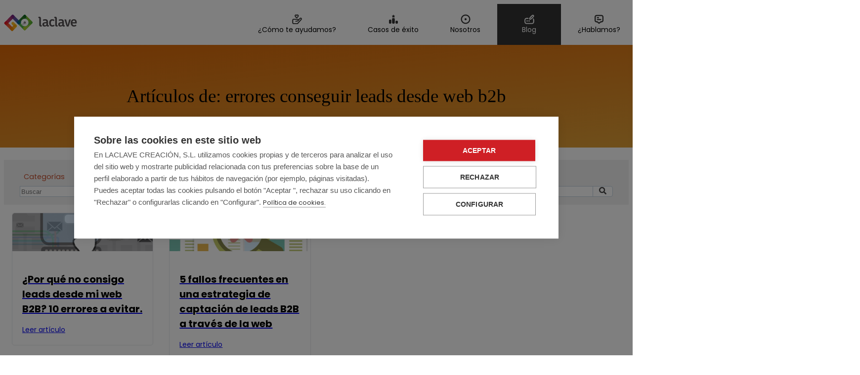

--- FILE ---
content_type: text/html; charset=UTF-8
request_url: https://blog.laclave.es/topic/errores-conseguir-leads-desde-web-b2b
body_size: 10484
content:
<!doctype html><html lang="es"><head>
		<meta charset="utf-8">
		<title>Blog de laclave creación, Agencia de Publicidad especializada en marketing B2B | errores conseguir leads desde web b2b</title>
		<meta name="description" content="errores conseguir leads desde web b2b | Blog de publicidad, diseño y marketing online de laclave creación, Agencia de Publicidad especializada en B2B y más de 34 años de experiencia">
		
		<link rel="SHORTCUT ICON" href="https://blog.laclave.es/hubfs/img/favicon.png">
		
		
		
		
		
<meta name="viewport" content="width=device-width, initial-scale=1">

    <script src="/hs/hsstatic/jquery-libs/static-1.4/jquery/jquery-1.11.2.js"></script>
<script src="/hs/hsstatic/jquery-libs/static-1.4/jquery-migrate/jquery-migrate-1.2.1.js"></script>
<script>hsjQuery = window['jQuery'];</script>
    <meta property="og:description" content="errores conseguir leads desde web b2b | Blog de publicidad, diseño y marketing online de laclave creación, Agencia de Publicidad especializada en B2B y más de 34 años de experiencia">
    <meta property="og:title" content="Blog de laclave creación, Agencia de Publicidad especializada en marketing B2B | errores conseguir leads desde web b2b">
    <meta name="twitter:description" content="errores conseguir leads desde web b2b | Blog de publicidad, diseño y marketing online de laclave creación, Agencia de Publicidad especializada en B2B y más de 34 años de experiencia">
    <meta name="twitter:title" content="Blog de laclave creación, Agencia de Publicidad especializada en marketing B2B | errores conseguir leads desde web b2b">

    

    
    <style>
a.cta_button{-moz-box-sizing:content-box !important;-webkit-box-sizing:content-box !important;box-sizing:content-box !important;vertical-align:middle}.hs-breadcrumb-menu{list-style-type:none;margin:0px 0px 0px 0px;padding:0px 0px 0px 0px}.hs-breadcrumb-menu-item{float:left;padding:10px 0px 10px 10px}.hs-breadcrumb-menu-divider:before{content:'›';padding-left:10px}.hs-featured-image-link{border:0}.hs-featured-image{float:right;margin:0 0 20px 20px;max-width:50%}@media (max-width: 568px){.hs-featured-image{float:none;margin:0;width:100%;max-width:100%}}.hs-screen-reader-text{clip:rect(1px, 1px, 1px, 1px);height:1px;overflow:hidden;position:absolute !important;width:1px}
</style>

<link rel="stylesheet" href="https://blog.laclave.es/hubfs/hub_generated/template_assets/1/155976750966/1764166115456/template_base.min.css">
<link rel="stylesheet" href="https://blog.laclave.es/hubfs/hub_generated/template_assets/1/155959712941/1764166111047/template_base-overrides.min.css">
<link rel="stylesheet" href="https://blog.laclave.es/hubfs/hub_generated/template_assets/1/156639748354/1744420516414/template_laclave.min.css">
<link rel="stylesheet" href="https://blog.laclave.es/hubfs/hub_generated/template_assets/1/155959712853/1764166105091/template_sr-blog.min.css">
<link rel="stylesheet" href="https://blog.laclave.es/hubfs/hub_generated/module_assets/1/155976751002/1764166101101/module_SR_Navigation_01.min.css">

<style>
	#hs_cos_wrapper_site_header-module-1 .header__container[data-topbar-fixed=false],
#hs_cos_wrapper_site_header-module-1 .header__container[data-topbar-fixed=true] .header__bottom {
  background:#ffffff;
  box-shadow:15px 25px 60px rgba(0,0,0,0%);
  --border-size:2px;
}

#hs_cos_wrapper_site_header-module-1 .header__container.header-scroll[data-topbar-fixed=false],
#hs_cos_wrapper_site_header-module-1 .header__container.header-scroll[data-topbar-fixed=true] .header__bottom { box-shadow:15px 25px 60px rgba(0,0,0,10%); }

#hs_cos_wrapper_site_header-module-1 .header__menu-item { color:#000000; }

#hs_cos_wrapper_site_header-module-1 .btn-wrapper.btn-none-wrapper .cta-button,
#hs_cos_wrapper_site_header-module-1 .btn-wrapper.btn-none-wrapper .cta_button {
  color:#000000;
  font-family:Poppins,sans-serif;
  font-style:normal;
  font-weight:normal;
  text-decoration:none;
  border:none !important;
  padding:0 !important;
}

#hs_cos_wrapper_site_header-module-1 .header__menu-link {
  color:inherit;
  font-size:14px;
  font-family:Poppins,sans-serif;
  font-style:normal;
  font-weight:normal;
  text-decoration:none;
}

#hs_cos_wrapper_site_header-module-1 .header__menu-item--depth-1>.header__menu-child-toggle svg { color:inherit; }

#hs_cos_wrapper_site_header-module-1 .header__menu-item--depth-1.header__menu-item:hover,
#hs_cos_wrapper_site_header-module-1 .header__menu-item--depth-1.header__menu-item:focus,
#hs_cos_wrapper_site_header-module-1 .btn-wrapper.btn-none-wrapper .cta-button:hover,
#hs_cos_wrapper_site_header-module-1 .btn-wrapper.btn-none-wrapper .cta-button:focus,
#hs_cos_wrapper_site_header-module-1 .btn-wrapper.btn-none-wrapper .cta_button:hover,
#hs_cos_wrapper_site_header-module-1 .btn-wrapper.btn-none-wrapper .cta_button:focus { color:#333333; }

#hs_cos_wrapper_site_header-module-1 .header__menu-item--depth-1>.header__menu-link:active,
#hs_cos_wrapper_site_header-module-1 .header__menu-item--depth-1.header__menu-link--active-link { color:#ffffff; }

#hs_cos_wrapper_site_header-module-1 .header__menu--desktop .header__menu-submenu { border-top:2px solid #444444; }

#hs_cos_wrapper_site_header-module-1 .header__menu--mobile { background-color:#ffffff; }

#hs_cos_wrapper_site_header-module-1 .header__menu--mobile .header__menu-submenu { background-color:#ffffff; }

#hs_cos_wrapper_site_header-module-1 .header__menu-submenu { background-color:#ffffff; }

#hs_cos_wrapper_site_header-module-1 .header__container .header__menu-submenu .header__menu-item { color:#444444; }

#hs_cos_wrapper_site_header-module-1 .header__container .header__menu--mobile .header__menu-submenu .header__menu-item { color:#444444; }

#hs_cos_wrapper_site_header-module-1 .header__container .header__menu-submenu .header__menu-item:hover,
#hs_cos_wrapper_site_header-module-1 .header__container .header__menu-submenu .header__menu-item:focus {
  background-color:#ffffff;
  color:#444444;
}

#hs_cos_wrapper_site_header-module-1 .header__container .header__menu-submenu .header__menu-item:active,
#hs_cos_wrapper_site_header-module-1 .header__container .header__menu-submenu .header__menu-link--active-link {
  background-color:#444444;
  color:#ffffff;
}

#hs_cos_wrapper_site_header-module-1 .header__menu-back {
  font-family:Poppins,sans-serif;
  font-style:normal;
  font-weight:normal;
  text-decoration:none;
  color:#30343b;
  font-size:14px;
}

#hs_cos_wrapper_site_header-module-1 .header__menu-back:hover { color:#333333; }

#hs_cos_wrapper_site_header-module-1 .header__menu-announcement {
  padding-top:0.5rem;
  padding-right:1rem;
  padding-bottom:0.5rem;
  padding-left:1rem;
  margin-top:0rem;
  margin-bottom:0rem;
}

#hs_cos_wrapper_site_header-module-1 .header__top {
  background-color:#0c63ff;
  transition:background-color 250ms ease;
}

#hs_cos_wrapper_site_header-module-1 .header__top:hover {
  background-color:#0c63ff;
  transition:background-color 250ms ease;
}

#hs_cos_wrapper_site_header-module-1 .header__menu--top .header__menu-item--depth-1:hover,
#hs_cos_wrapper_site_header-module-1 .header__menu--top .header__menu-item--depth-1:active,
#hs_cos_wrapper_site_header-module-1 .header__menu--top .header__menu-item--depth-1>.header__menu-link,
#hs_cos_wrapper_site_header-module-1 .header__menu--top .header__menu-item--depth-1.header__menu-link--active-link {
  color:#FFFFFF;
  font-size:12px;
  font-family:Poppins,sans-serif;
  font-style:normal;
  font-weight:normal;
  text-decoration:none;
}

#hs_cos_wrapper_site_header-module-1 .header__wrapper--top .lang_list_class li a,
#hs_cos_wrapper_site_header-module-1 .header__menu--top .header__menu-link { font-size:12px; }

#hs_cos_wrapper_site_header-module-1 .search--icon,
#hs_cos_wrapper_site_header-module-1 .hs-search-field__input { background:#F5F7F9; }

#hs_cos_wrapper_site_header-module-1 .hs-search-field__input:not([type='radio']):not([type='checkbox']):not([type='file']):not([type='submit']) { color:#30343B; }

#hs_cos_wrapper_site_header-module-1 .header__menu-submenu { transition:visibility 0s linear 300ms,opacity 300ms,top 300ms; }

#hs_cos_wrapper_site_header-module-1 .header__menu-item--open>.header__menu-submenu { transition:visibility 0s linear 0s,opacity 300ms,top 300ms,transform 300ms; }

#hs_cos_wrapper_site_header-module-1 .header__menu-item--depth-1[data-mega="true"] .header__menu-submenu.header__menu-submenu--level-3,
#hs_cos_wrapper_site_header-module-1 .header__menu-item--depth-1[data-mega="true"] .header__menu-item--open>.header__menu-submenu.header__menu-submenu--level-3 { transition:unset; }

#hs_cos_wrapper_site_header-module-1 .header__container[data-layout="mobile"] .header__menu-submenu { transition:visibility 0s linear 100ms,opacity 100ms,transform 300ms; }

#hs_cos_wrapper_site_header-module-1 .header__container[data-layout="mobile"] .header__menu-item--open>.header__menu-submenu { transition:visibility 0s linear 0s,opacity 100ms,transform 300ms; }

	/* Mega Menu */
	.header__container[data-layout='desktop'] .header__menu-item[data-mega='true'] .header__menu-submenu button.header__menu-link {
		background-color: #ffffff;
		color: #444444 !important;
	}
</style>


			<style>
				.blog-top {background-repeat: repeat;
		border-top: 0px none #e5e7ea;
border-bottom: 0px none #e5e7ea;

	}
    
	@media(min-width: 768px) and (max-width: 991.99px) {
	}
	@media(max-width: 767.99px) {
	}
				.blog-middle {background-repeat: repeat;
		border-top: 0px none #e5e7ea;
border-bottom: 0px none #e5e7ea;

	}
    
	@media(min-width: 768px) and (max-width: 991.99px) {
	}
	@media(max-width: 767.99px) {
	}
				.blog-bottom {background-repeat: repeat;
		border-top: 0px none #e5e7ea;
border-bottom: 0px none #e5e7ea;

	}
    
	@media(min-width: 768px) and (max-width: 991.99px) {
	}
	@media(max-width: 767.99px) {
	}
			</style>
			
<link rel="stylesheet" href="https://blog.laclave.es/hubfs/hub_generated/module_assets/1/155960149904/1764166101033/module_Blog_Hero_02.min.css">

    <style>
        
        .widget_1708012141294 {background: linear-gradient(to top left, rgba(220, 158, 44, 0.92), rgba(218, 95, 1, 1));background-repeat: repeat;
		border-top: 1px none #e5e7ea;
border-bottom: 1px none #e5e7ea;

	}
    
	@media(min-width: 768px) and (max-width: 991.99px) {
	}
	@media(max-width: 767.99px) {
	}.widget_1708012141294.sr-padding-custom,
	.widget_1708012141294 .sr-padding-custom {
		padding-top: 6rem;
padding-right: 0rem;
padding-bottom: 6rem;
padding-left: 0rem;
margin-top: 0rem;
margin-bottom: 0rem;
;
	}
        
    </style>
    
<link rel="stylesheet" href="https://blog.laclave.es/hubfs/hub_generated/module_assets/1/156643784031/1744527279348/module_Categorias.min.css">

<style>
    #hs_cos_wrapper_module_17080910023491 .menu {
  display:flex;
  justify-content:space-between;
  padding:0;
}

#hs_cos_wrapper_module_17080910023491 .blog-nav {
  background-color:rgba(35,32,49,1.0);
  color:rgba(255,255,255,1.0);
  padding-top:1rem;
  padding-right:2rem;
  padding-bottom:1rem;
  padding-left:2rem;
}

#hs_cos_wrapper_module_17080910023491 .btn-wrapper.btn-none-wrapper .cta_button:not(:hover),
#hs_cos_wrapper_module_17080910023491 .btn-wrapper.btn-none-wrapper .cta-button:not(:hover) { color:rgba(255,255,255,1.0); }

#hs_cos_wrapper_module_17080910023491 .blog-nav .hs-search-field svg,
#hs_cos_wrapper_module_17080910023491 .blog-nav .hs-search-field svg g { fill:rgba(68,68,68,1.0); }

#hs_cos_wrapper_module_17080910023491 .blog-nav .hs-search-field button:hover svg,
#hs_cos_wrapper_module_17080910023491 .blog-nav .hs-search-field button:hover svg g { fill:rgba(68,68,68,1.0); }

#hs_cos_wrapper_module_17080910023491 .hs-search-field__bar form input,
#hs_cos_wrapper_module_17080910023491 .hs-search-field button {
  color:rgba(68,68,68,1.0);
  background:rgba(255,255,255,1.0);
  border:1px solid #C0D0DE;
}

#hs_cos_wrapper_module_17080910023491 .hs-search-field button {
  border-left:none;
  border-top-right-radius:5px;
  border-bottom-right-radius:5px;
  aspect-ratio:1/1;
  min-width:40px;
}

#hs_cos_wrapper_module_17080910023491 .categories-container {
  text-align:center;
  display:none;
  top:100%;
  left:0;
  right:0;
  width:100%;
  z-index:1;
  color:var(--white);
}

#hs_cos_wrapper_module_17080910023491 .categories-container ul {
  padding:0;
  margin:0;
  list-style:none;
}

#hs_cos_wrapper_module_17080910023491 .categories-container ul li {
  list-style:none;
  display:inline-block;
}

#hs_cos_wrapper_module_17080910023491 .categories-container ul li a {
  background:transparent;
  border:1px solid var(--link_color);
  display:block;
  font-size:.9rem;
  line-height:1;
  padding:.5rem;
  text-decoration:none;
  transition:background 250ms ease-out,color 250ms ease-out,border-color 250ms ease-out;
}

#hs_cos_wrapper_module_17080910023491 .categories-container ul li a:hover,
#hs_cos_wrapper_module_17080910023491 .categories-container ul li a.active {
  background:var(--link_hover_color);
  border-color:var(--link_hover_color);
  color:var(--white);
  transition:background 250ms ease-out,color 250ms ease-out,border-color 250ms ease-out;
}

</style>

<link rel="stylesheet" href="https://blog.laclave.es/hubfs/hub_generated/module_assets/1/156828480603/1744527284486/module_Top_Button_laclave.min.css">
<link rel="stylesheet" href="https://blog.laclave.es/hubfs/hub_generated/module_assets/1/24949430311/1744527260107/module_Top_Button.min.css">
<link rel="stylesheet" href="https://blog.laclave.es/hubfs/hub_generated/module_assets/1/156646400042/1744527281902/module_Footer_2024.min.css">

		<style>
		.widget_1707817720049 {background-repeat: repeat;
		border: 0px none #e5e7ea;

	}
    
	@media(min-width: 768px) and (max-width: 991.99px) {
	}
	@media(max-width: 767.99px) {
	}
		.sr-footer-04 .footer-logo {
		
		}
		.sr-footer-04 .button__container {
		
		
		}
		
		
		  .sr-footer-04 .social .icon-1,
			.sr-footer-04 .social .icon-1 svg,
			.sr-footer-04 .social .icon-1 svg g,
			.sr-footer-04 .social .icon-1 svg g path {
			background-color: #87909E;
			color: #ffffff;
			fill: #ffffff
		}
		
		  .sr-footer-04 .social .icon-2,
			.sr-footer-04 .social .icon-2 svg,
			.sr-footer-04 .social .icon-2 svg g,
			.sr-footer-04 .social .icon-2 svg g path {
			background-color: #87909E;
			color: #ffffff;
			fill: #ffffff
		}
		
		  .sr-footer-04 .social .icon-3,
			.sr-footer-04 .social .icon-3 svg,
			.sr-footer-04 .social .icon-3 svg g,
			.sr-footer-04 .social .icon-3 svg g path {
			background-color: #87909E;
			color: #ffffff;
			fill: #ffffff
		}
		
    </style>
    
<style>
  @font-face {
    font-family: "Poppins";
    font-weight: 700;
    font-style: normal;
    font-display: swap;
    src: url("/_hcms/googlefonts/Poppins/700.woff2") format("woff2"), url("/_hcms/googlefonts/Poppins/700.woff") format("woff");
  }
  @font-face {
    font-family: "Poppins";
    font-weight: 400;
    font-style: normal;
    font-display: swap;
    src: url("/_hcms/googlefonts/Poppins/regular.woff2") format("woff2"), url("/_hcms/googlefonts/Poppins/regular.woff") format("woff");
  }
  @font-face {
    font-family: "Poppins";
    font-weight: 600;
    font-style: normal;
    font-display: swap;
    src: url("/_hcms/googlefonts/Poppins/600.woff2") format("woff2"), url("/_hcms/googlefonts/Poppins/600.woff") format("woff");
  }
  @font-face {
    font-family: "Poppins";
    font-weight: 400;
    font-style: normal;
    font-display: swap;
    src: url("/_hcms/googlefonts/Poppins/regular.woff2") format("woff2"), url("/_hcms/googlefonts/Poppins/regular.woff") format("woff");
  }
</style>

<!-- Editor Styles -->
<style id="hs_editor_style" type="text/css">
#hs_cos_wrapper_prototype_mode  { background-color: #000000 !important; background-image: none !important; display: block !important }
#hs_cos_wrapper_debug_mode  { background-color: #0000 !important; background-image: none !important; display: block !important }
.blog_footer-row-1-max-width-section-centering > .row-fluid {
  max-width: 1500px !important;
  margin-left: auto !important;
  margin-right: auto !important;
}
/* HubSpot Styles (default) */
.top_dnd_area-row-0-hidden {
  display: block !important;
}
.blog_footer-row-1-padding {
  padding-top: 0px !important;
  padding-bottom: 45px !important;
  padding-right: 0px !important;
}
</style>
    

    

<!-- Google Tag Manager -->
<script>(function(w,d,s,l,i){w[l]=w[l]||[];w[l].push({'gtm.start':
new Date().getTime(),event:'gtm.js'});var f=d.getElementsByTagName(s)[0],
j=d.createElement(s),dl=l!='dataLayer'?'&l='+l:'';j.async=true;j.src=
'https://www.googletagmanager.com/gtm.js?id='+i+dl;f.parentNode.insertBefore(j,f);
})(window,document,'script','dataLayer','GTM-WFC97XZ4');</script>
<!-- End Google Tag Manager -->
<meta name="google-site-verification" content="2QhvI4TdfFf_CahWFeXw2uKewoCxFnwbQEgM09w3egk">
<meta name="twitter:site" content="@laclavecreacion">
<meta property="og:url" content="https://blog.laclave.es/topic/errores-conseguir-leads-desde-web-b2b">
<meta property="og:type" content="blog">
<meta name="twitter:card" content="summary">
<link rel="alternate" type="application/rss+xml" href="https://blog.laclave.es/rss.xml">
<meta name="twitter:domain" content="blog.laclave.es">
<script src="//platform.linkedin.com/in.js" type="text/javascript">
    lang: es_ES
</script>

<meta http-equiv="content-language" content="es">





<script type="application/ld+json">
 {
     "@context": "http://schema.org",
     "@type": "Organization",
     "mainEntityOfPage":{
          "@type":"WebPage",
          "@id":"https://blog.laclave.es/topic/errores-conseguir-leads-desde-web-b2b",
          "description": "errores conseguir leads desde web b2b | Blog de publicidad, dise&ntilde;o y marketing online de laclave creaci&oacute;n, Agencia de Publicidad especializada en B2B y m&aacute;s de 34 a&ntilde;os de experiencia"
     },
     "url": "https://www.laclave.es",
     "logo": "https://blog.laclave.es/hubfs/img/logo-laclave-creacion.jpg",
     "image": "https://www.laclave.es/wp-content/uploads/2018/01/laclave-creacion-sticky.png",
     "name": "laclave creaci&oacute;n",
     "alternateName": "Agencia de Publicidad Valencia.",
      "naics": "REPLACE WITH INDUSTRY CODE https://www.census.gov/eos/www/naics/",
      "description": "Agencia de Publicidad Valencia. Experiencia e innovación en publicidad. ¿Empezamos a ayudarte a vender mas y mejor? Aumenta tus ventas y beneficios.",
     "address": {
          "@type": "PostalAddress",
          "streetAddress": "Avda. Amado Granell Mesado, 65 ",
          "addressLocality": "Valencia",
          "addressRegion": "España",
          "addressCountry": "",
          "postalCode": "46013"
     },
     "areaServed": {
          "@type": "GeoCircle",
          "geoMidpoint": {
               "@type": "GeoCoordinates",
               "latitude": "39.4541976",
               "longitude": "-0.3629065"
          },
          "geoRadius": "150 km"
     },
     "telephone": "963 953 713",
     "email": "hablamos@laclave.es",
     "sameAs": [
          "http://es-es.facebook.com/laclavecreacion",
          "http://twitter.com/laclavecreacion",
          "http://www.linkedin.com/company/laclave-creaci-n-2-0"
     ]
}
</script>

		<link rel="stylesheet" href="https://blog.laclave.es/hubfs/hub_generated/template_assets/1/155959712926/1764166119220/template_custom-styles.min.css">
		
		
		
		
		
    
    <script data-search-pseudo-elements defer src="https://kit.fontawesome.com/56fbae1df6.js" crossorigin="anonymous"></script>

	<meta name="generator" content="HubSpot"></head>

	
	

	<body class="blog blog-listing blog_home">

		
			
			
				<div data-global-resource-path="blog-laclave-022024/templates/partials/site_header.html"><div class="container-fluid">
<div class="row-fluid-wrapper">
<div class="row-fluid">
<div class="span12 widget-span widget-type-cell " style="" data-widget-type="cell" data-x="0" data-w="12">

<div class="row-fluid-wrapper row-depth-1 row-number-1 dnd-section">
<div class="row-fluid ">
<div class="span12 widget-span widget-type-custom_widget dnd-module" style="" data-widget-type="custom_widget" data-x="0" data-w="12">
<div id="hs_cos_wrapper_site_header-module-1" class="hs_cos_wrapper hs_cos_wrapper_widget hs_cos_wrapper_type_module" style="" data-hs-cos-general-type="widget" data-hs-cos-type="module">
































<header class="header__container header__container--left" data-fixed="true" data-scroll="true" data-transparent="false" data-type="mega" data-topbar-fixed="true">
	<a class="skip-main bg-dark text-white" href="#main">Skip to main content</a>
	<script>
		
		const header = document.querySelector('.header__container');
		const device = window.matchMedia("(max-width: 1000px)");
		device.addListener(handleDeviceChange);
		function handleDeviceChange(e) {
			header.dataset.layout = e.matches ? 'mobile' : 'desktop';
		}
		handleDeviceChange(device);
	</script>
	
	
	<div class="header__top header__top-none">
		<div class="container-xl">
			<div class="header__wrapper header__wrapper--top header__menu--align-justify search-top" data-icons="0" data-length="2">
				
			</div> 
		</div> 
	</div> 
	
	
	<div class="header__bottom">
		<div class="container-xl">
			<div class="header__wrapper header__wrapper--bottom">
				
				<div class="header__logo-col">
					
<div class="header__logo" data-mobile="true">
  
	<a href="https://www.laclave.es" target="_blank" rel="noopener" role="link" class="header__logo-link">
	

		
		
		<img class="header__logo-image header__logo-default logo-hide" src="https://blog.laclave.es/hubfs/logo_laclave-1.svg" loading="eager" alt="LACLAVE" height="35" width="150">
		

		
    	
		<img class="header__logo-image header__logo-scroll" src="https://blog.laclave.es/hubfs/logo_laclave-1.svg" loading="eager" alt="LACLAVE" height="35" width="150">
		

		
		
		
		<img class="header__logo-image header__logo-default logo-hide logo_mobile" src="https://blog.laclave.es/hubfs/logo_laclave-1.svg" loading="eager" alt="LACLAVE" height="35" width="150">
		
		
		<img class="header__logo-image header__logo-scroll logo_mobile" src="https://blog.laclave.es/hubfs/logo_laclave-1.svg" loading="eager" alt="LACLAVE" height="35" width="150">
		
		

	
	</a>
	
</div>

				</div>
				
				<div class="header__menu-col m-right-auto">
					
<nav class="header__menu header__menu--desktop" aria-label="Desktop navigation">
	<ul class="header__menu-wrapper list-unstyled my-0 has-next-false">
		


	








<li class="header__menu-item header__menu-item--depth-1   hs-skip-lang-url-rewrite" data-mega="false">
	
	<a class="header__menu-link" href="https://www.laclave.es/ayudamos-conseguir-objetivos-marketing-ventas/" target="_blank" rel="noopener">¿Cómo te ayudamos?</a>
	
</li>





<li class="header__menu-item header__menu-item--depth-1   hs-skip-lang-url-rewrite" data-mega="false">
	
	<a class="header__menu-link" href="https://www.laclave.es/casos-exito-marketing-digital/" target="_blank" rel="noopener">Casos de éxito</a>
	
</li>





<li class="header__menu-item header__menu-item--depth-1   hs-skip-lang-url-rewrite" data-mega="false">
	
	<a class="header__menu-link" href="https://www.laclave.es/equipo-creativos-publicistas-disenadores/">Nosotros</a>
	
</li>





<li class="header__menu-item header__menu-item--depth-1   hs-skip-lang-url-rewrite" data-mega="false">
	
	<a class="header__menu-link" href="https://blog.laclave.es/">Blog</a>
	
</li>





<li class="header__menu-item header__menu-item--depth-1   hs-skip-lang-url-rewrite" data-mega="false">
	
	<a class="header__menu-link" href="https://www.laclave.es/contacta-agencia-publicidad-valencia/" target="_blank" rel="noopener">¿Hablamos?</a>
	
</li>



		
	</ul>
</nav>


					
<div class="header__menu-container header__menu-container--mobile">
	<button class="header__menu-toggle header__menu-toggle--open header__menu-toggle--show no-button">
		<span class="show-for-sr">Open main navigation</span>
		<svg width="26" height="16" viewbox="0 0 26 16" fill="none" xmlns="http://www.w3.org/2000/svg">
			<rect y="14" width="26" height="2" fill="#30343B" />
			<rect y="7" width="26" height="2" fill="#30343B" />
			<rect width="26" height="2" fill="#30343B" />
		</svg>
	</button>
	<button class="header__menu-toggle header__menu-toggle--close no-button">
		<span class="show-for-sr">Close main navigation</span>
		<svg width="21" height="21" viewbox="0 0 21 21" fill="none" xmlns="http://www.w3.org/2000/svg">
			<rect x="1" y="19" width="26" height="2" transform="rotate(-45 1 19)" fill="#30343B" />
			<rect x="2" y="1" width="26" height="2" transform="rotate(45 2 1)" fill="#30343B" />
		</svg>
	</button>
	<nav class="header__menu header__menu--mobile" aria-label="Mobile navigation" tabindex="-1">
		<ul class="header__menu-wrapper list-unstyled m-0">
			


	








<li class="header__menu-item header__menu-item--depth-1   hs-skip-lang-url-rewrite" data-mega="false">
	
	<a class="header__menu-link" href="https://www.laclave.es/ayudamos-conseguir-objetivos-marketing-ventas/" target="_blank" rel="noopener">¿Cómo te ayudamos?</a>
	
</li>





<li class="header__menu-item header__menu-item--depth-1   hs-skip-lang-url-rewrite" data-mega="false">
	
	<a class="header__menu-link" href="https://www.laclave.es/casos-exito-marketing-digital/" target="_blank" rel="noopener">Casos de éxito</a>
	
</li>





<li class="header__menu-item header__menu-item--depth-1   hs-skip-lang-url-rewrite" data-mega="false">
	
	<a class="header__menu-link" href="https://www.laclave.es/equipo-creativos-publicistas-disenadores/">Nosotros</a>
	
</li>





<li class="header__menu-item header__menu-item--depth-1   hs-skip-lang-url-rewrite" data-mega="false">
	
	<a class="header__menu-link" href="https://blog.laclave.es/">Blog</a>
	
</li>





<li class="header__menu-item header__menu-item--depth-1   hs-skip-lang-url-rewrite" data-mega="false">
	
	<a class="header__menu-link" href="https://www.laclave.es/contacta-agencia-publicidad-valencia/" target="_blank" rel="noopener">¿Hablamos?</a>
	
</li>



			
			
			

		</ul>
		
		


	</nav>
</div>


				</div>
				
				
			</div> 
		</div> 
	</div> 
	<div id="main-content" tabindex="-1"></div>
</header> </div>

</div><!--end widget-span -->
</div><!--end row-->
</div><!--end row-wrapper -->

</div><!--end widget-span -->
</div>
</div>
</div></div>
			
			<div data-global-resource-path="blog-laclave-022024/templates/blogv2/partials/blog_header.html"><div class="container-fluid">
<div class="row-fluid-wrapper">
<div class="row-fluid">
<div class="span12 widget-span widget-type-cell " style="" data-widget-type="cell" data-x="0" data-w="12">

</div><!--end widget-span -->
</div>
</div>
</div></div>

		

		
			

			<div id="hs_cos_wrapper_blog_setting" class="hs_cos_wrapper hs_cos_wrapper_widget hs_cos_wrapper_type_module" style="" data-hs-cos-general-type="widget" data-hs-cos-type="module">

</div>

			
			
			

			
			
			

			

			<main>
				
				<section class="blog-top  bg-none sr-padding-auto">
					<div class="container-none">
						<div class="row no-gutters">
							<div class="col-12">
								<div class="container-fluid top_dnd_area">
<div class="row-fluid-wrapper">
<div class="row-fluid">
<div class="span12 widget-span widget-type-cell " style="" data-widget-type="cell" data-x="0" data-w="12">

<div class="row-fluid-wrapper row-depth-1 row-number-1 dnd-section top_dnd_area-row-0-hidden">
<div class="row-fluid ">
<div class="span12 widget-span widget-type-cell dnd-column" style="" data-widget-type="cell" data-x="0" data-w="12">

<div class="row-fluid-wrapper row-depth-1 row-number-2 dnd-row">
<div class="row-fluid ">
<div class="span12 widget-span widget-type-custom_widget dnd-module" style="" data-widget-type="custom_widget" data-x="0" data-w="12">
<div id="hs_cos_wrapper_widget_1708012141294" class="hs_cos_wrapper hs_cos_wrapper_widget hs_cos_wrapper_type_module" style="" data-hs-cos-general-type="widget" data-hs-cos-type="module">

    

    
        
    

    

    

    

    
        
    

    <div class="sr-blog-hero-01 widget_1708012141294  sr-padding-custom text-black text-center prototype-no-background">

        

        <div class="container">
            <div class="row">
                <div class="col-md-12">
                    <div class="blog-hero-content">
                        
                        
                        <a href="https://blog.laclave.es/por-que-no-consigo-leads-desde-mi-web-b2b-10-errores-a-evitar">
                            
                            <h1 class="heading mb-0">¿Por qué no consigo leads desde mi web B2B? 10 errores a evitar. </h1>
                        </a>

                        
                        <div class="data mt-4 mt-md-3 cta-group">
                            
                            <div class="avatar">
                                <img src="https://blog.laclave.es/hubfs/logo-laclave-twitter.jpg" alt="laclave creación">
                            </div>
                            

                            <div class="meta">
                                Autor: <br><a class="author-link" href="https://blog.laclave.es/author/laclave-creación">laclave creación</a>
                            </div>
                        </div>
                        
                        
                        <div class="mt-3 lead">
                            ¿Por qué no consigo leads desde mi web B2B? Ésta es una de las preguntas que con más frecuencia se formulan los responsables de marketing. La obtención de leads cualificados a través de la web es uno de los principales objetivos del marketing online B2B por la posibilidad ...
                        </div>
                        
                        
                        <div class="cta-group mt-3">
<div class="btn-wrapper btn-outline-light-wrapper btn-wrapper-sm"><a class="cta-button" href="https://blog.laclave.es/por-que-no-consigo-leads-desde-mi-web-b2b-10-errores-a-evitar" role="link">Leer más</a></div></div>
                        
                    </div>
                </div>
            </div>
        </div>
    </div>
    
</div>

</div><!--end widget-span -->
</div><!--end row-->
</div><!--end row-wrapper -->

</div><!--end widget-span -->
</div><!--end row-->
</div><!--end row-wrapper -->

</div><!--end widget-span -->
</div>
</div>
</div>
							</div>
						</div>
					</div>
				</section>
				

				
				<section class="blog-middle  bg-none sr-padding-full">
					<div class="container">
						<div class="row no-gutters">
							<div class="col-12">

								<div class="row">
									
									
									


									
									<section class=" col-lg-12 offset-lg-0 order-lg-1">
										
										<style>
    .tag-post:not(:first-of-type) {
        border-top: 1px solid var(--borders);
        padding-top: 1.5rem;
        margin-top: 1.5rem;
    }
    .tag-post:hover h4 {
        color: var(--primary);
    }
    .sr-blog-hero-01 {
      display:none!important;
    }
</style>

<div class="blog-header-container">
  <h1>Artículos de: errores conseguir leads desde web b2b</h1>
</div>


<div class="blog-nav">
  <div class="container">
    <div class="row">
      <div class="col-12">
        <div id="hs_cos_wrapper_module_17080910023491" class="hs_cos_wrapper hs_cos_wrapper_widget hs_cos_wrapper_type_module" style="" data-hs-cos-general-type="widget" data-hs-cos-type="module">

<div class="blog-nav">
    <div class="container">
        <div class="row d-flex align-items-center justify-content-between">
            <div class="col-md-9 col-12 mb-4 mb-md-0 menu">
                
                
                <div class="cta-group">
                    <div class="btn-wrapper btn-none-wrapper btn-wrapper-md">
                        <a class="cta-button categories-trigger" href="#">Categorías</a>
                    </div>
                </div>
                

                
            </div>
            <div class="col-md-3 col-12 text-md-auto text-center buscador">
                
                <div class="d-inline-block">
                    <div class="hs-search-field">
                        <div class="hs-search-field__bar">
                            <form action="/resultados-de-busqueda-laclave">
                                <input type="text" class="hs-search-field__input" name="term" autocomplete="off" aria-label="Search" placeholder="Buscar">
                                
                                <input type="hidden" name="type" value="SITE_PAGE">
                                
                                
                                
                                <input type="hidden" name="type" value="BLOG_POST">
                                <input type="hidden" name="type" value="LISTING_PAGE">
                                
                                
                                
                                <button aria-label="Search"><span id="hs_cos_wrapper_module_17080910023491_" class="hs_cos_wrapper hs_cos_wrapper_widget hs_cos_wrapper_type_icon" style="" data-hs-cos-general-type="widget" data-hs-cos-type="icon"><svg version="1.0" xmlns="http://www.w3.org/2000/svg" viewbox="0 0 512 512" aria-hidden="true"><g id="search1_layer"><path d="M505 442.7L405.3 343c-4.5-4.5-10.6-7-17-7H372c27.6-35.3 44-79.7 44-128C416 93.1 322.9 0 208 0S0 93.1 0 208s93.1 208 208 208c48.3 0 92.7-16.4 128-44v16.3c0 6.4 2.5 12.5 7 17l99.7 99.7c9.4 9.4 24.6 9.4 33.9 0l28.3-28.3c9.4-9.4 9.4-24.6.1-34zM208 336c-70.7 0-128-57.2-128-128 0-70.7 57.2-128 128-128 70.7 0 128 57.2 128 128 0 70.7-57.2 128-128 128z" /></g></svg></span></button>
                                
                            </form>
                        </div>
                        <ul class="hs-search-field__suggestions"></ul>
                    </div>
                </div>
                
            </div>
        </div>
    </div>
    <div class="container">
        <div class="categories-container">
            
            <ul>
                
                <li><a href="https://blog.laclave.es/topic/inbound-marketing">inbound marketing</a></li>
                
                <li><a href="https://blog.laclave.es/topic/agencia-publicidad">agencia publicidad</a></li>
                
                <li><a href="https://blog.laclave.es/topic/inbound-marketing-b2b">inbound marketing b2b</a></li>
                
                <li><a href="https://blog.laclave.es/topic/dirección-de-marketing">dirección de marketing</a></li>
                
                <li><a href="https://blog.laclave.es/topic/hubspot">hubspot</a></li>
                
                <li><a href="https://blog.laclave.es/topic/marketing-b2b">marketing b2b</a></li>
                
                <li><a href="https://blog.laclave.es/topic/marketing-digital-b2b">marketing digital b2b</a></li>
                
                <li><a href="https://blog.laclave.es/topic/plan-de-marketing-digital">plan de marketing digital</a></li>
                
                <li><a href="https://blog.laclave.es/topic/marketing-digital">marketing digital</a></li>
                
                <li><a href="https://blog.laclave.es/topic/transformación-digital">transformación digital</a></li>
                
                <li><a href="https://blog.laclave.es/topic/plan-de-marketing-online">plan de marketing online</a></li>
                
                <li><a href="https://blog.laclave.es/topic/automatización-de-marketing">automatización de marketing</a></li>
                
                <li><a href="https://blog.laclave.es/topic/captar-leads">captar leads</a></li>
                
                <li><a href="https://blog.laclave.es/topic/crm">crm</a></li>
                
                <li><a href="https://blog.laclave.es/topic/marketing-automation">marketing automation</a></li>
                
                <li><a href="https://blog.laclave.es/topic/marketing-online">marketing online</a></li>
                
                <li><a href="https://blog.laclave.es/topic/marketing-de-contenidos">marketing de contenidos</a></li>
                
                <li><a href="https://blog.laclave.es/topic/generar-leads">generar leads</a></li>
                
                <li><a href="https://blog.laclave.es/topic/analytics">Analytics</a></li>
                
                <li><a href="https://blog.laclave.es/topic/marketing-internet">Marketing en Internet</a></li>
                
                <li><a href="https://blog.laclave.es/topic/publicidad-creativa">Publicidad creativa</a></li>
                
                <li><a href="https://blog.laclave.es/topic/diseno-web">diseño web</a></li>
                
                <li><a href="https://blog.laclave.es/topic/lead-marketing">lead marketing</a></li>
                
                <li><a href="https://blog.laclave.es/topic/reputación-online">reputación online</a></li>
                
                <li><a href="https://blog.laclave.es/topic/ia">IA</a></li>
                
                <li><a href="https://blog.laclave.es/topic/inteligencia-artificial">Inteligencia Artificial</a></li>
                
                <li><a href="https://blog.laclave.es/topic/agencia-publicidad-valencia">agencia publicidad valencia</a></li>
                
                <li><a href="https://blog.laclave.es/topic/errores-conseguir-leads-desde-web-b2b">errores conseguir leads desde web b2b</a></li>
                
                <li><a href="https://blog.laclave.es/topic/estrategia-digital">estrategia digital</a></li>
                
                <li><a href="https://blog.laclave.es/topic/roi">roi</a></li>
                
                <li><a href="https://blog.laclave.es/topic/cro">CRO</a></li>
                
                <li><a href="https://blog.laclave.es/topic/analítica-web">analítica web</a></li>
                
                <li><a href="https://blog.laclave.es/topic/biblioteca-de-marketing">biblioteca de marketing</a></li>
                
                <li><a href="https://blog.laclave.es/topic/buyer-persona">buyer persona</a></li>
                
                <li><a href="https://blog.laclave.es/topic/como-conseguir-clientes">como conseguir clientes</a></li>
                
                <li><a href="https://blog.laclave.es/topic/creatividad-publicidad">creatividad publicidad</a></li>
                
                <li><a href="https://blog.laclave.es/topic/digitalización-departamento-marketing">digitalización departamento marketing</a></li>
                
                <li><a href="https://blog.laclave.es/topic/diseno-publicidad">diseño publicidad</a></li>
                
                <li><a href="https://blog.laclave.es/topic/embudo-de-conversión">embudo de conversión</a></li>
                
                <li><a href="https://blog.laclave.es/topic/marketing-de-atracción">marketing de atracción</a></li>
                
                <li><a href="https://blog.laclave.es/topic/marketing-movil">marketing móvil</a></li>
                
                <li><a href="https://blog.laclave.es/topic/mobile-marketing">mobile marketing</a></li>
                
                <li><a href="https://blog.laclave.es/topic/montaje-exposicion">montaje exposición</a></li>
                
                <li><a href="https://blog.laclave.es/topic/no-consigo-leads-desde-web-b2b">no consigo leads desde web b2b</a></li>
                
                <li><a href="https://blog.laclave.es/topic/publicidad-digital">publicidad digital</a></li>
                
                <li><a href="https://blog.laclave.es/topic/publicidad-en-internet">publicidad en internet</a></li>
                
                <li><a href="https://blog.laclave.es/topic/publicidad-online">publicidad online</a></li>
                
                <li><a href="https://blog.laclave.es/topic/público-objetivo">público objetivo</a></li>
                
                <li><a href="https://blog.laclave.es/topic/reputación-digital">reputación digital</a></li>
                
                <li><a href="https://blog.laclave.es/topic/tendencias-marketing-online">tendencias marketing online</a></li>
                
            </ul>
        </div>
    </div>
</div>


</div>
      </div>
    </div>
  </div>
</div>



<div class="blog-container">
    <div class="container">
        <div class="row pt-5 blog-content">

            <div class="col-lg-12 sr-spacer-bottom-100">
                

                <div class="article">
                    
                    <div class="tag-post ">
                        <a href="https://blog.laclave.es/por-que-no-consigo-leads-desde-mi-web-b2b-10-errores-a-evitar">
                        <div class="article-img">
                              <img src="//blog.laclave.es/hubfs/BLOG_IMAGENES/Por-que-no-consigo-leads-desde-mi-web-b2b.jpg" alt="¿Por qué no consigo leads desde mi web B2B? 10 errores a evitar." class="img-fluid">
                         </div>
                          </a><div class="article-content"><a href="https://blog.laclave.es/por-que-no-consigo-leads-desde-mi-web-b2b-10-errores-a-evitar">
                             <h2 class="mt-3 mb-2">¿Por qué no consigo leads desde mi web B2B? 10 errores a evitar.</h2>
                             <div class="btn-wrapper btn-none-wrapper mt-4">
                                <a href="https://blog.laclave.es/por-que-no-consigo-leads-desde-mi-web-b2b-10-errores-a-evitar" class="cta_button">
                                    Leer artículo
                                </a>
                            </div></a>
                          </div>
                        
                       
 
                    </div>
                    
                    <div class="tag-post ">
                        <a href="https://blog.laclave.es/5-fallos-frecuentes-en-una-estrategia-de-captacion-de-leads-b2b-a-traves-de-la-web">
                        <div class="article-img">
                              <img src="//blog.laclave.es/hubfs/BLOG_IMAGENES/5-fallos-frecuentes-estrategia-captacion.jpg" alt="" class="img-fluid">
                         </div>
                          </a><div class="article-content"><a href="https://blog.laclave.es/5-fallos-frecuentes-en-una-estrategia-de-captacion-de-leads-b2b-a-traves-de-la-web">
                             <h2 class="mt-3 mb-2">5 fallos frecuentes en una estrategia de captación de leads B2B a través de la web</h2>
                             <div class="btn-wrapper btn-none-wrapper mt-4">
                                <a href="https://blog.laclave.es/5-fallos-frecuentes-en-una-estrategia-de-captacion-de-leads-b2b-a-traves-de-la-web" class="cta_button">
                                    Leer artículo
                                </a>
                            </div></a>
                          </div>
                        
                       
 
                    </div>
                    
                </div>
            </div>


        </div>
    </div>
</div>
                                        
									</section>
									

							</div>

							</div>
						</div>
					</div>
				</section>
				

				
				<section class="blog-bottom  bg-none sr-padding-auto">
					<div class="container-none">
						<div class="row no-gutters">
							<div class="col-12">
								<div class="container-fluid bottom_dnd_area">
<div class="row-fluid-wrapper">
<div class="row-fluid">
<div class="span12 widget-span widget-type-cell " style="" data-widget-type="cell" data-x="0" data-w="12">

</div><!--end widget-span -->
</div>
</div>
</div>
							</div>
						</div>
					</div>
				</section>
				

			</main>

		


		
			<div data-global-resource-path="blog-laclave-022024/templates/blogv2/partials/blog_footer.html"><div class="container-fluid">
<div class="row-fluid-wrapper">
<div class="row-fluid">
<div class="span12 widget-span widget-type-cell " style="" data-widget-type="cell" data-x="0" data-w="12">

<div class="row-fluid-wrapper row-depth-1 row-number-1 dnd-section">
<div class="row-fluid ">
<div class="span12 widget-span widget-type-cell dnd-column" style="" data-widget-type="cell" data-x="0" data-w="12">

<div class="row-fluid-wrapper row-depth-1 row-number-2 dnd-row">
<div class="row-fluid ">
<div class="span12 widget-span widget-type-custom_widget dnd-module" style="" data-widget-type="custom_widget" data-x="0" data-w="12">
<div id="hs_cos_wrapper_widget_1707915070137" class="hs_cos_wrapper hs_cos_wrapper_widget hs_cos_wrapper_type_module" style="" data-hs-cos-general-type="widget" data-hs-cos-type="module"><div class="back-to-top">
	<a href="#"><i class="fa fa-chevron-up"></i></a>
</div></div>

</div><!--end widget-span -->
</div><!--end row-->
</div><!--end row-wrapper -->

</div><!--end widget-span -->
</div><!--end row-->
</div><!--end row-wrapper -->

<div class="row-fluid-wrapper row-depth-1 row-number-3 dnd-section blog_footer-row-1-max-width-section-centering blog_footer-row-1-padding">
<div class="row-fluid ">
<div class="span12 widget-span widget-type-cell dnd-column" style="" data-widget-type="cell" data-x="0" data-w="12">

<div class="row-fluid-wrapper row-depth-1 row-number-4 dnd-row">
<div class="row-fluid ">
<div class="span12 widget-span widget-type-custom_widget dnd-module" style="" data-widget-type="custom_widget" data-x="0" data-w="12">
<div id="hs_cos_wrapper_widget_1707914761236" class="hs_cos_wrapper hs_cos_wrapper_widget hs_cos_wrapper_type_module" style="" data-hs-cos-general-type="widget" data-hs-cos-type="module"><div class="back-to-top">
	<a href="#"><i class="fa fa-chevron-up"></i></a>
</div></div>

</div><!--end widget-span -->
</div><!--end row-->
</div><!--end row-wrapper -->

<div class="row-fluid-wrapper row-depth-1 row-number-5 dnd-row">
<div class="row-fluid ">
<div class="span12 widget-span widget-type-custom_widget dnd-module" style="" data-widget-type="custom_widget" data-x="0" data-w="12">
<div id="hs_cos_wrapper_widget_1707817720049" class="hs_cos_wrapper hs_cos_wrapper_widget hs_cos_wrapper_type_module" style="" data-hs-cos-general-type="widget" data-hs-cos-type="module">

	

	

	
		
	


	

	<footer class="sr-footer sr-footer-04 widget_1707817720049  bg-none sr-padding-auto text-auto prototype-no-background">

		

		<div class="sr-footer-nav col-md-11">
			<div class="container-fluid">

				

						<div class="footer-logo text-">
							
							
							
							
							
							
							

							
							<a href="https://blog.laclave.es" rel="nofollow">
								
								<img src="https://blog.laclave.es/hubfs/blog%202024/partnes-laclave-hubspot.svg" alt="partnes-laclave-hubspot" loading="lazy" width="450" height="107">
								
							</a>
							

							
						</div>
						
						<div class="menu-wrapper text- ">
							
							<span id="hs_cos_wrapper_widget_1707817720049_" class="hs_cos_wrapper hs_cos_wrapper_widget hs_cos_wrapper_type_menu" style="" data-hs-cos-general-type="widget" data-hs-cos-type="menu"><div id="hs_menu_wrapper_widget_1707817720049_" class="hs-menu-wrapper active-branch flyouts hs-menu-flow-horizontal" role="navigation" data-sitemap-name="default" data-menu-id="156517896886" aria-label="Navigation Menu">
 <ul role="menu">
  <li class="hs-menu-item hs-menu-depth-1" role="none"><a href="https://laclave.es/aviso-legal" role="menuitem">Aviso legal</a></li>
  <li class="hs-menu-item hs-menu-depth-1" role="none"><a href="https://laclave.es/politica-de-privacidad" role="menuitem">Política de privacidad</a></li>
  <li class="hs-menu-item hs-menu-depth-1" role="none"><a href="https://laclave.es/politica-cookies" role="menuitem">Política de cookies</a></li>
 </ul>
</div></span>
							
						</div>
						
						
			</div>
		</div>

		<div class="footer-logo-social col-md-1">
			<div class="container-fluid">
				
								
								<ul class="social text-md-right">
									
									<li>
										<a class="no-decoration" href="http://www.linkedin.com/company/laclave-creaci-n-2-0" target="_blank" rel="noopener" role="link">
											
											<i class="icon-1">
												<svg version="1.0" xmlns="http://www.w3.org/2000/svg" viewbox="0 0 448 512" height="16" aria-hidden="true"><g id="LinkedIn In1_layer"><path d="M100.28 448H7.4V148.9h92.88zM53.79 108.1C24.09 108.1 0 83.5 0 53.8a53.79 53.79 0 0 1 107.58 0c0 29.7-24.1 54.3-53.79 54.3zM447.9 448h-92.68V302.4c0-34.7-.7-79.2-48.29-79.2-48.29 0-55.69 37.7-55.69 76.7V448h-92.78V148.9h89.08v40.8h1.3c12.4-23.5 42.69-48.3 87.88-48.3 94 0 111.28 61.9 111.28 142.3V448z" /></g></svg>
											</i>
											
										</a>
									</li>
									
									<li>
										<a class="no-decoration" href="http://twitter.com/laclavecreacion" target="_blank" rel="noopener" role="link">
											
											<i class="icon-2">
												<svg version="1.0" xmlns="http://www.w3.org/2000/svg" viewbox="0 0 512 512" height="16" aria-hidden="true"><g id="X Twitter2_layer"><path d="M389.2 48h70.6L305.6 224.2 487 464H345L233.7 318.6 106.5 464H35.8L200.7 275.5 26.8 48H172.4L272.9 180.9 389.2 48zM364.4 421.8h39.1L151.1 88h-42L364.4 421.8z" /></g></svg>
											</i>
											
										</a>
									</li>
									
									<li>
										<a class="no-decoration" href="http://es-es.facebook.com/laclavecreacion" target="_blank" rel="noopener" role="link">
											
											<i class="icon-3">
												<svg version="1.0" xmlns="http://www.w3.org/2000/svg" viewbox="0 0 320 512" height="16" aria-hidden="true"><g id="Facebook F3_layer"><path d="M279.14 288l14.22-92.66h-88.91v-60.13c0-25.35 12.42-50.06 52.24-50.06h40.42V6.26S260.43 0 225.36 0c-73.22 0-121.08 44.38-121.08 124.72v70.62H22.89V288h81.39v224h100.17V288z" /></g></svg>
											</i>
											
										</a>
									</li>
									
								</ul>
								
						</div>
						
			</div>
		</footer></div>
		
	
</div>

</div><!--end widget-span -->
</div><!--end row-->
</div><!--end row-wrapper -->

</div><!--end widget-span -->
</div><!--end row-->
</div><!--end row-wrapper -->

</div><!--end widget-span -->
</div>
</div>
</div>
			
			
		

		
<script src="https://blog.laclave.es/hubfs/hub_generated/template_assets/1/155960149891/1764166109578/template_jquery.min.js" crossorigin="anonymous"></script>

<script defer src="https://cdn.jsdelivr.net/npm/bootstrap@4.6.0/dist/js/bootstrap.min.js" integrity="sha384-+YQ4JLhjyBLPDQt//I+STsc9iw4uQqACwlvpslubQzn4u2UU2UFM80nGisd026JF" crossorigin="anonymous"></script>
<script defer src="https://blog.laclave.es/hubfs/hub_generated/template_assets/1/155959712950/1764166113100/template_interaction.min.js"></script>


<!-- HubSpot performance collection script -->
<script defer src="/hs/hsstatic/content-cwv-embed/static-1.1293/embed.js"></script>
<script src="https://blog.laclave.es/hs-fs/hub/2389360/hub_generated/template_assets/156639559995/1707925500163/blog-laclave-022024/laclave.min.js"></script>
<script>
var hsVars = hsVars || {}; hsVars['language'] = 'es';
</script>

<script src="/hs/hsstatic/cos-i18n/static-1.53/bundles/project.js"></script>
<script src="https://blog.laclave.es/hubfs/hub_generated/module_assets/1/155976751002/1764166101101/module_SR_Navigation_01.min.js"></script>
<script src="https://blog.laclave.es/hubfs/hub_generated/module_assets/1/156643784031/1744527279348/module_Categorias.min.js"></script>

<script defer>
    // Slide on click
    let categoriesTrigger = document.querySelector('.categories-trigger');

    if (categoriesTrigger) {
        categoriesTrigger.addEventListener('click', function(e) {
            let categoriesContainer = document.querySelector('.categories-container');

            if (categoriesContainer.style.display === 'none' || !categoriesContainer.style.display) {
                categoriesContainer.style.display = 'block';
            } else {
                categoriesContainer.style.display = 'none';
            }

            e.preventDefault();
        });
    }
</script>

<script src="https://blog.laclave.es/hubfs/hub_generated/module_assets/1/156828480603/1744527284486/module_Top_Button_laclave.min.js"></script>
<script src="https://blog.laclave.es/hubfs/hub_generated/module_assets/1/24949430311/1744527260107/module_Top_Button.min.js"></script>
<script src="/hs/hsstatic/keyboard-accessible-menu-flyouts/static-1.17/bundles/project.js"></script>

<!-- Start of HubSpot Analytics Code -->
<script type="text/javascript">
var _hsq = _hsq || [];
_hsq.push(["setContentType", "listing-page"]);
_hsq.push(["setCanonicalUrl", "https:\/\/blog.laclave.es\/topic\/errores-conseguir-leads-desde-web-b2b"]);
_hsq.push(["setPageId", "155959631258"]);
_hsq.push(["setContentMetadata", {
    "contentPageId": 155959631258,
    "legacyPageId": "155959631258",
    "contentFolderId": null,
    "contentGroupId": 4236389776,
    "abTestId": null,
    "languageVariantId": 155959631258,
    "languageCode": "es",
    
    
}]);
</script>

<script type="text/javascript" id="hs-script-loader" async defer src="/hs/scriptloader/2389360.js"></script>
<!-- End of HubSpot Analytics Code -->


<script type="text/javascript">
var hsVars = {
    render_id: "7f765fd8-09d3-46f9-aab6-227b582a0424",
    ticks: 1767328652200,
    page_id: 155959631258,
    
    content_group_id: 4236389776,
    portal_id: 2389360,
    app_hs_base_url: "https://app-eu1.hubspot.com",
    cp_hs_base_url: "https://cp-eu1.hubspot.com",
    language: "es",
    analytics_page_type: "listing-page",
    scp_content_type: "",
    
    analytics_page_id: "155959631258",
    category_id: 7,
    folder_id: 0,
    is_hubspot_user: false
}
</script>


<script defer src="/hs/hsstatic/HubspotToolsMenu/static-1.432/js/index.js"></script>

<!-- Google Tag Manager (noscript) -->
<noscript><iframe src="https://www.googletagmanager.com/ns.html?id=GTM-WFC97XZ4" height="0" width="0" style="display:none;visibility:hidden"></iframe></noscript>
<!-- End Google Tag Manager (noscript) -->
<div id="fb-root"></div>
  <script>(function(d, s, id) {
  var js, fjs = d.getElementsByTagName(s)[0];
  if (d.getElementById(id)) return;
  js = d.createElement(s); js.id = id;
  js.src = "//connect.facebook.net/es_ES/sdk.js#xfbml=1&version=v3.0";
  fjs.parentNode.insertBefore(js, fjs);
 }(document, 'script', 'facebook-jssdk'));</script> <script>!function(d,s,id){var js,fjs=d.getElementsByTagName(s)[0];if(!d.getElementById(id)){js=d.createElement(s);js.id=id;js.src="https://platform.twitter.com/widgets.js";fjs.parentNode.insertBefore(js,fjs);}}(document,"script","twitter-wjs");</script>
 
<script>
  $(window).load(function() {
	setTimeout(
		function() 
		{
			$(".informacionbasicasobre").on( "click", function() {
				console.log("hiden");
				if ($(".responsable").hasClass("hide")){
					$(".responsable").removeClass("hide");
				}else{
					$(".responsable").addClass("hide");
				}
			});
	}, 10);
});
</script>



<script id="srDebug" type="application/json">
	{
		"page_type": "LISTING_PAGE",
		"theme": "blog-laclave-022024",
		"template": "blog-laclave-022024/templates/blogv2/sr-blog-listing.html",
		"child_theme": "true",
		"hub_id": "2389360",
		"version": "88",
		"last_updated": "November 20, 2025"
	}
</script>
	
</body></html>

--- FILE ---
content_type: text/css
request_url: https://blog.laclave.es/hubfs/hub_generated/template_assets/1/156639748354/1744420516414/template_laclave.min.css
body_size: 969
content:
body{color:#797676;font-size:14px}.hs-menu-wrapper li{display:block;float:left;Width:20%;text-align:center}.header__menu ul li a.header__menu-link:before{background-color:transparent;background-position:50%;background-repeat:no-repeat;background-size:20px;content:" ";display:block;height:22px;width:100%}.header__menu ul li:first-child :before{background-image:url(https://blog.laclave.es/hubfs/blog%202024/02_ayuda_negro.svg)}.header__menu ul li:nth-child(2) :before{background-image:url(https://blog.laclave.es/hubfs/blog%202024/04_casos_exito_negro.svg)}.header__menu ul li:nth-child(3) :before{background-image:url(https://blog.laclave.es/hubfs/blog%202024/05_nosotros_negro.svg)}.header__menu ul li:nth-child(4) :before{background-image:url(https://blog.laclave.es/hubfs/blog%202024/06_blog_blanco.svg)!important}.header__menu ul li:nth-child(5) :before{background-image:url(https://blog.laclave.es/hubfs/blog%202024/07_hablamos_negro.svg)}.header__menu ul li a:hover{opacity:.4}.header__menu ul li a{padding:0 30px!important}.header__menu ul li:nth-child(4){background:#333!important;color:#fff!important;padding:20px!important}.blog-middle.sr-padding-full{padding-bottom:3rem;padding-top:0}.blog-header-container{background:linear-gradient(to top left,rgba(220,158,44,.92),#da5f01);color:#000;margin-left:-37%!important;margin-right:-37%!important;padding:45px;text-align:center}.blog-header-container,.blog-header-container h1{font-size:37px!important;font-weight:300!important;line-height:1.2em!important}.blog-header-container h1{color:#000!important}.hs-search-results__listing li{padding-top:2rem!important}.btn-wrapper.btn-outline-light-wrapper .cta-button:hover{color:#c34d2c!important}.tag-post:not(:first-of-type){padding-top:0!important}.tag-post:hover{box-shadow:15px 25px 60px 0 rgba(0,0,0,.13)}.tag-post,.tag-post:hover{transition:all .3s ease-in-out}.tag-post{align-items:stretch;border:1px solid #e5e7ea!important;border-radius:5px;display:-webkit-flex;display:flex;flex:0 0 22.5%;flex-direction:column;flex-wrap:nowrap;height:100%;justify-content:space-around;margin:1rem!important;max-width:22.5%;position:relative}.tag-post h2{font-size:20px!important}.tag-post .article-img img{height:100%;object-fit:cover;width:100%}.article-img img,.tag-post .article-img img{border-radius:5px 5px 0 0!important}.tag-post .article-img{overflow:hidden}.tag-post a{display:flex;flex-direction:column;height:100%}.tag-post .article-content{display:flex;flex:1;flex-direction:column;justify-content:space-between;padding:20px}.article{display:flex;flex-wrap:wrap}.featured-image-hero{--background:transparent!important;background-color:#c34d2c!important;position:relative}.hero-container h1{font-size:2.2em!important}.featured-image-hero{margin-bottom:30px}.blog-hero-content h1{font-size:35px}.blog-content h3{font-size:17px!important}.blog-content p{font-size:14px}.featured-image-hero{color:#fff!important;padding:30px;text-align:center!important}.tag.etiquetas-style{padding:10px 0 40px}.article-content .tag,.related-post-link .tag.sr-border,.tag.etiquetas-style a{background-image:url(https://blog.laclave.es/hubfs/blog%202024/icon-etiqueta.webp);background-position:3px;background-repeat:no-repeat;color:#797676;display:inline-block;font-family:Source Sans Pro,sans-serif!important;font-size:13px;margin-bottom:10px;margin-left:2px;margin-right:2px;opacity:.7;padding:3px 5px 3px 20px;text-align:left;width:auto}.author-section,.author-section a{color:#666;font-size:14px}.author-section{border-radius:5px}#hs_cos_wrapper_module_1708000880022374 .blog-nav{background-color:#f1f1f1!important;color:#c34d2c!important;padding:1rem 2rem}#hs_cos_wrapper_module_1708000880022374 .btn-wrapper.btn-none-wrapper .cta-button:not(:hover){color:#c34d2c!important}h1.titulo-post{color:#000;font-size:35px;font-weight:900;padding-bottom:40px}h2.heading{font-size:35px}.article-content h2.heading,.blog-content h2{color:#000;font-size:20px}h3.heading{color:#000;font-size:25px;font-weight:400;padding-bottom:30px}.sr-blog-post .row{padding-left:45px}.related-posts-container.row{padding-left:0}h5.related-posts-container,h6.heading{color:#000;font-size:25px;font-weight:900}.cta-group .btn-wrapper{display:block!important;margin-left:auto!important;margin-right:auto!important}.formulario-hubspot-laclave form{gap:0!important}.formulario-hubspot-laclave{border-bottom:1px solid #e5e7ea;margin-bottom:10px;margin-top:30px;padding-bottom:25px}.formulario-hubspot-laclave input#email-8becf8d3-f023-4f00-9d42-84daf3b2a013{max-width:200px!important;width:80%!important}.formulario-hubspot-laclave .field span{font-size:11px!important;line-height:1.2em}.formulario-hubspot-laclave .hs_submit .actions{margin:0!important;padding:0!important}.formulario-hubspot-laclave ul.inputs-list{padding:0!important}.formulario-hubspot-laclave .hs_submit .actions .hs-button{border:none;font-size:17px;font-weight:300;text-shadow:none}.blog_footer-row-1-padding{border-top:1px solid #ccc!important}@media screen and (max-width:1200px){.container{max-width:100%!important;width:100%!important}}@media screen and (max-width:1000px){.header__menu ul li a.header__menu-link:before{width:100px}.header__container[data-layout=mobile] .header__menu-link{justify-content:left!important}.tag-post{flex:0 0 45.333333%;max-width:45.333333%}}@media screen and (max-width:990px){footer{padding-left:30px;padding-right:30px}}@media screen and (max-width:780px){.tag-post{flex:0 0 100%;margin:10px 0!important;max-width:100%}.sr-blog-post .row{padding-left:35px;padding-right:35px}.formulario-hubspot-laclave{min-width:100%;width:100%}.cta-hubspot-laclave{text-align:center}.sidebar{margin-left:0!important}}

--- FILE ---
content_type: text/css
request_url: https://blog.laclave.es/hubfs/hub_generated/module_assets/1/155960149904/1764166101033/module_Blog_Hero_02.min.css
body_size: -284
content:
.sr-blog-hero-01 .blog-hero-content .data{display:-webkit-box;display:-ms-flexbox;display:flex;-webkit-box-align:center;-ms-flex-align:center;align-items:center;font-size:.75rem;line-height:1.25;margin-top:.25rem}.sr-blog-hero-01 .blog-hero-content .avatar img{border-radius:50%;max-width:50px}.sr-blog-hero-01 .tag{display:inline-block}

--- FILE ---
content_type: text/css
request_url: https://blog.laclave.es/hubfs/hub_generated/module_assets/1/156643784031/1744527279348/module_Categorias.min.css
body_size: -31
content:
#hs_cos_wrapper_module_17080910023491,#hs_cos_wrapper_widget_1707820958057{margin-top:25px}#hs_cos_wrapper_module_17080910023491.hs_cos_wrapper_type_module .blog-nav,#hs_cos_wrapper_widget_1707820958057 .blog-nav{background-color:#f1f1f1!important;color:#c34d2c!important}.btn-wrapper.btn-none-wrapper .cta-button:not(:hover){color:#c34d2c!important}.hs-search-field{position:relative}.hs-search-field__input{box-sizing:border-box;width:100%}.hs-search-field__bar button svg{height:15px}.hs-search-field__suggestions{list-style:none;margin:0;padding:0}.hs-search-field--open .hs-search-field__suggestions{border:1px solid #000}.hs-search-field__suggestions li{display:block;margin:0;padding:0}.hs-search-field__suggestions #results-for{font-weight:700}.hs-search-field__suggestions #results-for,.hs-search-field__suggestions a{display:block}.hs-search-field__suggestions a:focus,.hs-search-field__suggestions a:hover{background-color:rgba(0,0,0,.1);outline:none}.hs-search-field__bar form input{border-bottom-right-radius:0!important;border-top-right-radius:0!important}.hs-search-field__bar form{align-items:stretch;display:flex;flex-wrap:nowrap;gap:0}.hs-search-field--open .hs-search-field__suggestions{background:#fff;border:none!important;-webkit-box-shadow:0 12px 14px rgba(0,0,0,.1);box-shadow:0 12px 14px rgba(0,0,0,.1);color:#000;padding:1rem;position:absolute;text-align:left;top:100%;width:100%;z-index:100}.hs-search-field__suggestions #results-for,.hs-search-field__suggestions a{border-bottom:1px solid;border-top:1px solid transparent;line-height:1.25;padding:.75rem 0}.hs-search-field__suggestions li:last-child a{border-bottom:none}.blog-nav a{color:inherit;display:-webkit-box;display:-ms-flexbox;display:flex;font-size:.9rem;padding:.5rem;text-decoration:none}.blog-nav a.cta-button:hover{color:inherit;filter:brightness(.7)}.categories-container ul li{margin:5px}.categories-container ul li a{color:#ff5b2f}@media only screen and (max-width:768px){.blog-nav{padding:20px 10px}.blog-nav .menu{display:ruby!important;margin-bottom:0!important;text-align:center}.buscador{margin-bottom:20px!important}}

--- FILE ---
content_type: text/css
request_url: https://blog.laclave.es/hubfs/hub_generated/module_assets/1/156828480603/1744527284486/module_Top_Button_laclave.min.css
body_size: -595
content:
.back-to-top a{background:#ff5b2f!important;border-radius:2px;bottom:10%;cursor:pointer;font-size:20px;height:35px;padding:4px 8px 8px;position:fixed;right:3%;text-align:center;width:37px}.svg-inline--fa.fa-w-14{color:#fff}.back-to-top a:hover{background:#444!important}

--- FILE ---
content_type: text/css
request_url: https://blog.laclave.es/hubfs/hub_generated/module_assets/1/156646400042/1744527281902/module_Footer_2024.min.css
body_size: 100
content:
.sr-footer-04{background:#fff;margin-left:auto!important;margin-right:auto!important;max-width:1500px!important;position:relative}.sr-footer-04 .button__container{align-items:center;border-radius:5px;bottom:3%;display:flex;height:3rem;justify-content:center;position:absolute;right:5%;width:3rem}.sr-footer-04 .button__container:hover{filter:brightness(1.2)}.sr-footer-04 .sr-footer-nav .hs-menu-wrapper>ul{float:left;list-style:none;margin:0;padding:0;width:100%}.sr-footer-04 .sr-footer-nav .hs-menu-wrapper>ul li,.sr-footer-04 .sr-footer-nav .hs-menu-wrapper>ul li a{display:inline-block;padding-right:1.475rem}.sr-footer-04 .menu-wrapper{float:left;padding:2rem 0;width:100%}.sr-footer-04 .sr-footer-nav li a{line-height:2rem}.sr-footer-04 .sr-footer-nav li a:not(:hover){color:inherit}.sr-footer-04 .social{list-style:none;padding:0}.sr-footer-04 .social li{display:inline-block;text-align:center}.sr-footer-04 .social li a{border-bottom:none;font-size:1.4em}.sr-footer-04 ul.social li{display:inlblock;margin:.5rem}.sr-footer-04 ul.social li i{border-radius:50%;display:-webkit-box;display:-ms-flexbox;display:flex;height:2.3rem;width:2.3rem;-webkit-box-align:center;-ms-flex-align:center;align-items:center;-webkit-box-pack:center;-ms-flex-pack:center;color:inherit;justify-content:center}.sr-footer-04 .footer-logo{margin-bottom:.8rem}.sr-footer-04 ul.hs-menu-children-wrapper{list-style-type:none;padding:0}.sr-footer-04 li.hs-menu-item.hs-menu-depth-2 a{display:block;padding:8px 20px}.sr-footer-04 li.hs-menu-item.hs-menu-depth-2 a:hover{background:#000;color:#fff}.sr-footer-04 .row.footer-row{-webkit-box-align:center;-ms-flex-align:center;align-items:center}.sr-footer-04 .footer-logo-social img{height:auto;max-width:100%}@media only screen and (max-width:768px){.sr-footer-04 ul.social li{margin-left:0;margin-right:1rem}.row.footer-row{-webkit-box-orient:vertical;-webkit-box-direction:reverse;-ms-flex-direction:column-reverse;flex-direction:column-reverse}.sr-footer-04 .social{padding-bottom:2rem;padding-top:0}.sr-footer-04 .sr-footer-nav .hs-menu-wrapper>ul li,.sr-footer-04 .sr-footer-nav .hs-menu-wrapper>ul li a{line-height:3}}.footer-container{background:#fff!important;border-top:1px solid #ccc}footer{padding-left:45px;padding-right:45px;padding-top:45px;width:100%}.sr-footer-nav{float:left}.footer-logo-social{float:right}.footer-logo-social,.sr-footer-nav .container-fluid{padding-bottom:45px!important;padding-left:30px;padding-right:30px}.footer-logo-social ul.social li{display:block}.hs-menu-wrapper li{width:auto!important}@media only screen and (max-width:768px){.sr-footer-04 .footer-logo{text-align:center!important}.hs-menu-wrapper li{padding-right:0!important;width:100%!important}.social{margin:0!important;text-align:center}.footer-logo-social ul.social li{display:inline-block!important}}a{font-family:Poppins;font-style:normal;font-weight:400;line-height:1.5}

--- FILE ---
content_type: application/javascript; charset=utf-8
request_url: https://blog.laclave.es/hs-fs/hub/2389360/hub_generated/template_assets/156639559995/1707925500163/blog-laclave-022024/laclave.min.js
body_size: -392
content:

//# sourceURL=https://cdn2.hubspot.net/hub/2389360/hub_generated/template_assets/156639559995/1707925500163/blog-laclave-022024/laclave.js

--- FILE ---
content_type: image/svg+xml
request_url: https://blog.laclave.es/hubfs/blog%202024/07_hablamos_negro.svg
body_size: 151
content:
<?xml version="1.0" encoding="utf-8"?>
<!-- Generator: $$$/GeneralStr/196=Adobe Illustrator 27.6.0, SVG Export Plug-In . SVG Version: 6.00 Build 0)  -->
<svg version="1.1" id="Capa_1" xmlns="http://www.w3.org/2000/svg" xmlns:xlink="http://www.w3.org/1999/xlink" x="0px" y="0px"
	 viewBox="0 0 50 50" style="enable-background:new 0 0 50 50;" xml:space="preserve">
<style type="text/css">
	.st0{fill:#333333;}
</style>
<path class="st0" d="M25,17.4c0-1.6-1.3-2.8-2.8-2.8h-5.7c-1.6,0-2.8,1.3-2.8,2.8c0,1.6,1.3,2.8,2.8,2.8h5.7
	C23.7,20.2,25,19,25,17.4 M36.3,26.8c0-1.6-1.3-2.8-2.8-2.8h-17c-1.6,0-2.8,1.3-2.8,2.8c0,1.6,1.3,2.8,2.8,2.8h17
	C35.1,29.7,36.3,28.4,36.3,26.8 M42,30.6c0,2.6-2.1,4.7-4.7,4.7h-3.7c-0.7,0-1.3,0.2-1.8,0.7L25,41.6L18.3,36
	c-0.5-0.4-1.2-0.7-1.8-0.7h-3.7c-2.6,0-4.7-2.1-4.7-4.7v-17c0-2.6,2.1-4.7,4.7-4.7h24.6c2.6,0,4.7,2.1,4.7,4.7v17H42z M47.7,30.6
	v-17c0-5.7-4.7-10.4-10.4-10.4H12.7C7,3.2,2.3,7.9,2.3,13.6v17C2.3,36.4,7,41,12.7,41h2.7l7.7,6.5c1.1,0.9,2.6,0.9,3.6,0l7.7-6.5
	h2.7C43,41,47.7,36.4,47.7,30.6"/>
</svg>


--- FILE ---
content_type: image/svg+xml
request_url: https://blog.laclave.es/hubfs/blog%202024/05_nosotros_negro.svg
body_size: -322
content:
<?xml version="1.0" encoding="utf-8"?>
<!-- Generator: $$$/GeneralStr/196=Adobe Illustrator 27.6.0, SVG Export Plug-In . SVG Version: 6.00 Build 0)  -->
<svg version="1.1" id="Capa_1" xmlns="http://www.w3.org/2000/svg" xmlns:xlink="http://www.w3.org/1999/xlink" x="0px" y="0px"
	 viewBox="0 0 50 50" style="enable-background:new 0 0 50 50;" xml:space="preserve">
<style type="text/css">
	.st0{fill:#333333;}
</style>
<path class="st0" d="M30.2,24.8c0-2.9-2.3-5.2-5.2-5.2s-5.2,2.3-5.2,5.2S22.1,30,25,30S30.2,27.7,30.2,24.8 M43.2,24.8
	C43.2,34.8,35,43,25,43S6.8,34.8,6.8,24.8S15,6.6,25,6.6S43.2,14.7,43.2,24.8 M48.7,24.8C48.7,11.7,38.1,1.1,25,1.1
	S1.3,11.7,1.3,24.8S11.9,48.5,25,48.5S48.7,37.9,48.7,24.8"/>
</svg>


--- FILE ---
content_type: image/svg+xml
request_url: https://blog.laclave.es/hubfs/blog%202024/04_casos_exito_negro.svg
body_size: -157
content:
<?xml version="1.0" encoding="utf-8"?>
<!-- Generator: $$$/GeneralStr/196=Adobe Illustrator 27.6.0, SVG Export Plug-In . SVG Version: 6.00 Build 0)  -->
<svg version="1.1" id="Capa_1" xmlns="http://www.w3.org/2000/svg" xmlns:xlink="http://www.w3.org/1999/xlink" x="0px" y="0px"
	 viewBox="0 0 50 50" style="enable-background:new 0 0 50 50;" xml:space="preserve">
<style type="text/css">
	.st0{fill:#333333;}
</style>
<path class="st0" d="M9.9,26.7H7.1c-2.6,0-4.7,2.1-4.7,4.7v11.3c0,2.6,2.1,4.7,4.7,4.7h2.8c2.6,0,4.7-2.1,4.7-4.7V31.4
	C14.6,28.8,12.5,26.7,9.9,26.7 M43,32.3h-2.8c-2.6,0-4.7,2.1-4.7,4.7v5.7c0,2.6,2.1,4.7,4.7,4.7H43c2.6,0,4.7-2.1,4.7-4.7V37
	C47.7,34.5,45.6,32.3,43,32.3 M26.9,19.1h-3.8c-2.6,0-4.7,2.1-4.7,4.7v18.9c0,2.6,2.1,4.7,4.7,4.7h3.8c2.6,0,4.7-2.1,4.7-4.7V23.8
	C31.6,21.2,29.5,19.1,26.9,19.1 M20.9,16.8c-0.3,0-0.5-0.1-0.8-0.3c-0.4-0.3-0.6-0.9-0.4-1.4l1.2-3.8l-3-2.4
	c-0.4-0.3-0.5-0.9-0.4-1.4c0.2-0.5,0.7-0.8,1.2-0.8h3.8l1.3-3.8C24,2.4,24.5,2.1,25,2.1s1,0.3,1.2,0.8l1.3,3.8h3.8
	c0.5,0,1,0.3,1.2,0.8s0,1.1-0.4,1.4l-3,2.4l1.2,3.8c0.2,0.5,0,1.1-0.4,1.4s-1,0.4-1.5,0.1L25,14.3l-3.4,2.3
	C21.4,16.7,21.1,16.8,20.9,16.8L20.9,16.8z"/>
</svg>


--- FILE ---
content_type: image/svg+xml
request_url: https://blog.laclave.es/hubfs/logo_laclave-1.svg
body_size: 4146
content:
<?xml version="1.0" encoding="utf-8"?>
<!-- Generator: $$$/GeneralStr/196=Adobe Illustrator 27.6.0, SVG Export Plug-In . SVG Version: 6.00 Build 0)  -->
<svg version="1.1" id="logo_laclave" xmlns="http://www.w3.org/2000/svg" xmlns:xlink="http://www.w3.org/1999/xlink" x="0px"
	 y="0px" viewBox="0 0 443.8 101.8" style="enable-background:new 0 0 443.8 101.8;" xml:space="preserve">
<style type="text/css">
	.st0{fill:#534E50;}
	.st1{opacity:0.85;}
	.st2{fill:#F9B000;}
	.st3{opacity:0.9;}
	.st4{fill:#3FA535;}
	
		.st5{clip-path:url(#SVGID_00000034087351627676425510000000164578156560252577_);fill:url(#SVGID_00000055667910595880546850000008810983083092031931_);}
	
		.st6{clip-path:url(#SVGID_00000114068773844917907460000014428976949699011247_);fill:url(#SVGID_00000060720663427890508620000004915825464829642165_);}
	
		.st7{clip-path:url(#SVGID_00000099663772793175037480000002757202158313646997_);fill:url(#SVGID_00000049942408445641250610000009875101356512896948_);}
	
		.st8{clip-path:url(#SVGID_00000018956669289258578070000000740192924865322170_);fill:url(#SVGID_00000142143802928801833140000018341584782613427602_);}
	
		.st9{clip-path:url(#SVGID_00000049187393337266697610000017546780979521188480_);fill:url(#SVGID_00000000909516444381431780000011480904492732607903_);}
	.st10{fill:#FFFFFF;}
	.st11{filter:url(#Adobe_OpacityMaskFilter);}
	.st12{fill:url(#SVGID_00000149349314980033669520000017867151429948532882_);}
	.st13{mask:url(#SVGID_00000075152622029533994250000013293329899109238191_);}
	.st14{fill:#A8A4A7;}
	.st15{opacity:0.7;}
	
		.st16{clip-path:url(#SVGID_00000175289264167170246430000009501785109508852636_);fill:url(#SVGID_00000100346989136643606380000008751842468825737373_);}
	
		.st17{clip-path:url(#SVGID_00000141414625057105234780000000350080742176728500_);fill:url(#SVGID_00000059273429639379079890000006805666383385850777_);}
</style>
<path id="laclave" class="st0" d="M409.6,47l0-0.2c0.9-6.8,3.9-10.2,9-10.2c4.9,0,7.7,3.5,8,10.3l0,0H409.6z M399.7,51.2
	c0,6.7,1.7,12,5.2,16c3.4,4,8,6.1,13.8,6.1c5.1,0,10.8-1.8,14.3-4.5c0.7-3.5-0.5-5.5-3.6-6.1c-2.9,1.8-6,2.7-9.4,2.7
	c-6.1,0-9.8-4-10.6-11.3h25.2c0.5-0.1,0.9-0.4,0.9-0.9h0c0.2-1.5,0.3-2.9,0.3-4.1c0-12.5-6.3-20-17.1-20c-5.8,0-10.4,2-13.8,6
	C401.4,39.1,399.7,44.4,399.7,51.2 M372.3,31.5l8.9,33.3h0.2l8.8-33.3c1.1-0.7,2.8-1.1,5.1-1.1c2.1,0,3.8,0.4,5,1.1L387,72
	c-1.9,0.9-3.5,1.2-5.8,1.2c-2.1,0-3.7-0.4-5.6-1.2L362,31.5c1.2-0.7,2.9-1.1,5.1-1.1C369.4,30.4,371.1,30.8,372.3,31.5 M334.7,59.6
	c0-5,3.4-6.2,10.3-6.2h3.8v7.2c-1.9,3.7-4.7,5.4-8.2,5.4C336.9,66,334.7,63.7,334.7,59.6 M324.8,60.4c0,7.8,5.2,12.9,13.1,12.9
	c4.7,0,9-1.9,11.9-5.4c1.5,3.4,4.4,5.4,8.4,5.4c0.4,0,0.7,0,1.1-0.1l0.3,0l0.1-0.1c1.7-0.2,3.1-0.8,4.4-1.7c0.2-0.5,0.4-1.1,0.4-1.9
	c0-2.2-0.7-3.7-2-4.7c-0.9,0.3-1.6,0.5-2.1,0.5c-1.1,0-1.8-0.7-2-2.2l0-0.5V43.4c0-9.1-5.8-14.3-16-14.3c-4.7,0-9.3,0.9-13.8,2.8
	c-0.4,0.9-0.6,1.8-0.6,2.6c0,2.1,0.8,3.7,2.4,4.6c3.7-1.3,7.1-2,10.5-2c5.4,0,8,2.4,8,7.1v2.5H344C332.1,46.6,324.8,51.7,324.8,60.4
	 M307.3,14.3c5.7,0,9.5,4.2,9.5,10.5V29h0l-0.5,33.4c0,1.9,0.7,3,2,3c0.5,0,1.2-0.2,2.1-0.5c1.3,0.9,2,2.5,2,4.7
	c0,0.9-0.2,1.5-0.4,1.9c-1.6,1.2-3.6,1.8-5.8,1.8c-5.7,0-9.6-4.2-9.6-10.5l0.5-33.8h0v-3.8c0-1.9-0.7-3-2-3c-0.5,0-1.2,0.2-2.1,0.5
	c-1.3-0.9-2-2.5-2-4.7c0-0.9,0.2-1.5,0.4-1.9C303.1,14.9,305.1,14.3,307.3,14.3 M275.7,35c-3.5,4-5.2,9.4-5.2,16.2
	c0,13.8,7.2,22.1,19,22.1c5.1,0,9.5-1.5,13-4.4c0.2-3.7-1.2-5.9-4.5-6.4c-2.1,1.8-4.6,2.7-7.5,2.7c-6.5,0-9.8-4.7-9.8-13.9
	c0-9,3.5-13.9,9.7-13.9c2.5,0,4.9,0.8,7.2,2.3c3.2-0.6,4.7-2.8,4.4-6.4c-3.6-2.7-7.8-4.1-12.6-4.1C283.7,29.1,279.2,31.1,275.7,35
	 M246,66c3.5,0,6.2-1.8,8.2-5.4v-7.2h-3.8c-6.9,0-10.3,1.2-10.3,6.2C240,63.7,242.3,66,246,66 M249.3,46.6h4.8v-2.5
	c0-4.7-2.6-7.1-8-7.1c-3.3,0-6.8,0.7-10.5,2c-1.6-0.9-2.4-2.5-2.4-4.6c0-0.8,0.2-1.6,0.6-2.6c4.4-1.9,9-2.8,13.8-2.8
	c10.2,0,16,5.2,16,14.3v19.3l0,0.5c0.2,1.4,0.8,2.2,2,2.2c0.5,0,1.2-0.2,2.1-0.5c1.3,0.9,2,2.5,2,4.7c0,0.9-0.2,1.5-0.4,1.9
	c-1.3,0.9-2.7,1.5-4.4,1.7l-0.1,0.1l-0.3,0c-0.4,0-0.7,0.1-1.1,0.1c-3.9,0-6.9-2-8.4-5.4c-2.9,3.4-7.2,5.4-11.9,5.4
	c-7.8,0-13.1-5.1-13.1-12.9C230.1,51.7,237.4,46.6,249.3,46.6 M205.7,18c0,2.2,0.7,3.7,2,4.7c0.9-0.3,1.6-0.5,2.1-0.5c1.3,0,2,1,2,3
	V29h0l-0.5,33.8c0,6.3,3.9,10.5,9.6,10.5c2.3,0,4.2-0.6,5.8-1.8c0.2-0.5,0.4-1.1,0.4-1.9c0-2.2-0.7-3.7-2-4.7
	c-0.9,0.3-1.6,0.5-2.1,0.5c-1.3,0-2-1-2-3l0.5-33.4h0v-4.2c0-6.3-3.8-10.5-9.5-10.5c-2.3,0-4.2,0.6-5.8,1.8
	C205.8,16.6,205.7,17.2,205.7,18"/>
<g>
	<g>
		<g class="st1">
			<path class="st2" d="M77.6,69.5c0-2.7-1.5-5.1-3.2-7c-0.1-0.1-14.5-14.4-14.5-14.4c-1.6-1.6-3.8-2.7-6.2-2.7
				c-4.8,0-8.7,3.9-8.7,8.7c0,2.1,0.8,3.9,2,5.4l0,0l0.4,0.4c0.2,0.2,0.3,0.3,0.5,0.5l15,14.9c0,0,2,2.2,5.8,2.2
				C73.4,77.5,77.6,74.3,77.6,69.5"/>
		</g>
		<g class="st3">
			<path class="st4" d="M78.8,45.3c0,0-2.1,5.5,0,7.6l41.6,41.6c2.1,2.1,5.5,2.1,7.6,0l41.7-41.7c0,0,2.1-5.5,0-7.6L128.1,3.6
				c-2.1-2.1-5.5-2.1-7.6,0L78.8,45.3z"/>
		</g>
		<g class="st3">
			<g>
				<defs>
					<path id="SVGID_1_" d="M56.1,2.9c0,0-5.1-2-7.1,0l-6.4,6.4c-2.1,2.1-2.1,5.5,0,7.6L85,59.2c0,0,5.1,2,7.1,0l6.4-6.4
						c2.1-2.1,2.1-5.5,0-7.6L56.1,2.9z"/>
				</defs>
				<clipPath id="SVGID_00000168804004579536766210000018402225166613047441_">
					<use xlink:href="#SVGID_1_"  style="overflow:visible;"/>
				</clipPath>
				
					<linearGradient id="SVGID_00000013151883444814007840000002631512904395019455_" gradientUnits="userSpaceOnUse" x1="190.4612" y1="-117.7494" x2="191.4612" y2="-117.7494" gradientTransform="matrix(49.6609 49.6609 49.6609 -49.6609 -3565.2427 -15299.8457)">
					<stop  offset="0" style="stop-color:#662483"/>
					<stop  offset="0.4993" style="stop-color:#463F92"/>
					<stop  offset="1" style="stop-color:#0056A4"/>
				</linearGradient>
				
					<polygon style="clip-path:url(#SVGID_00000168804004579536766210000018402225166613047441_);fill:url(#SVGID_00000013151883444814007840000002631512904395019455_);" points="
					70.5,-29.1 130.6,31 70.5,91.1 10.5,31 				"/>
			</g>
		</g>
		<g class="st3">
			<g>
				<defs>
					<path id="SVGID_00000083067279118277218440000000153786095613281948_" d="M2.8,48.9c0,0-2,5.1,0,7.1l6.4,6.4
						c2.1,2.1,5.5,2.1,7.6,0l45.7-45.7c0,0,2-5.1,0-7.1l-6.4-6.4C54,1,50.6,1,48.5,3.1L2.8,48.9z"/>
				</defs>
				<clipPath id="SVGID_00000126311570806409031280000001963720877847645858_">
					<use xlink:href="#SVGID_00000083067279118277218440000000153786095613281948_"  style="overflow:visible;"/>
				</clipPath>
				
					<linearGradient id="SVGID_00000104686740312278168410000009845039485862837145_" gradientUnits="userSpaceOnUse" x1="186.4009" y1="-113.9385" x2="187.4009" y2="-113.9385" gradientTransform="matrix(53.0731 -53.0731 -53.0731 -53.0731 -15933.8447 3905.0442)">
					<stop  offset="0" style="stop-color:#E40521"/>
					<stop  offset="0.1497" style="stop-color:#D71031"/>
					<stop  offset="0.4743" style="stop-color:#B21D54"/>
					<stop  offset="0.946" style="stop-color:#6F247F"/>
					<stop  offset="1" style="stop-color:#662483"/>
				</linearGradient>
				
					<polygon style="clip-path:url(#SVGID_00000126311570806409031280000001963720877847645858_);fill:url(#SVGID_00000104686740312278168410000009845039485862837145_);" points="
					-30.8,32.7 32.6,-30.8 96.1,32.7 32.6,96.2 				"/>
			</g>
		</g>
		<g class="st3">
			<g>
				<defs>
					<path id="SVGID_00000169528012964417858450000013666220666018500760_" d="M8.7,42.9l-5.5,5.5c0,0-4.1,4.1,0,8.3L45,98.4
						c0,0,1.3,1.3,1.9,1.7c0.8,0.5,2.2,1,3.7,0.2c0.3-0.2,0.5-0.4,0.8-0.6c0.1-0.1,0.1-0.1,0.2-0.2l1.2-1.2c0.1-0.1,0.1-0.1,0.2-0.2
						l5.5-5.5c0,0,4.1-4.1,0-8.3L16.9,42.9C16.9,42.9,12.8,38.7,8.7,42.9"/>
				</defs>
				<clipPath id="SVGID_00000103267025221561682770000016646594247661904311_">
					<use xlink:href="#SVGID_00000169528012964417858450000013666220666018500760_"  style="overflow:visible;"/>
				</clipPath>
				
					<linearGradient id="SVGID_00000094601493604808874150000009960379503098850950_" gradientUnits="userSpaceOnUse" x1="189.9438" y1="-109.6447" x2="190.9438" y2="-109.6447" gradientTransform="matrix(-49.8363 -49.8363 -49.8363 49.8363 4057.863 15025.54)">
					<stop  offset="0" style="stop-color:#EF7D00"/>
					<stop  offset="0.5697" style="stop-color:#E8481C"/>
					<stop  offset="1" style="stop-color:#E40521"/>
				</linearGradient>
				
					<polygon style="clip-path:url(#SVGID_00000103267025221561682770000016646594247661904311_);fill:url(#SVGID_00000094601493604808874150000009960379503098850950_);" points="
					30.8,133 -32.2,69.9 30.8,6.9 93.9,69.9 				"/>
			</g>
		</g>
	</g>
	<g>
		<g class="st3">
			<g>
				<defs>
					<path id="SVGID_00000175301643568566012750000011468109536987342753_" d="M128.4,3.8c0,0-4.1-4.1-8.3,0L79,45
						c0,0-4.1,4.1,0,8.3l5.5,5.5c0,0,4.1,4.1,8.3,0l41.2-41.2c0,0,0.3-0.4,0.7-0.9l-5-11.5L128.4,3.8z"/>
				</defs>
				<clipPath id="SVGID_00000123408986206842349300000009082814919361588156_">
					<use xlink:href="#SVGID_00000175301643568566012750000011468109536987342753_"  style="overflow:visible;"/>
				</clipPath>
				
					<linearGradient id="SVGID_00000157275860921745189710000006833603798250998410_" gradientUnits="userSpaceOnUse" x1="186.1258" y1="-113.9287" x2="187.1258" y2="-113.9287" gradientTransform="matrix(49.491 -49.491 -49.491 -49.491 -14769.1611 3628.3423)">
					<stop  offset="0" style="stop-color:#0056A4"/>
					<stop  offset="7.754532e-02" style="stop-color:#006190"/>
					<stop  offset="0.1623" style="stop-color:#006978"/>
					<stop  offset="0.2485" style="stop-color:#0D6D60"/>
					<stop  offset="0.3342" style="stop-color:#1C6F4A"/>
					<stop  offset="0.4195" style="stop-color:#246F39"/>
					<stop  offset="0.5042" style="stop-color:#276F2D"/>
					<stop  offset="0.5881" style="stop-color:#296F25"/>
					<stop  offset="0.6703" style="stop-color:#296E22"/>
					<stop  offset="1" style="stop-color:#005521"/>
				</linearGradient>
				
					<polygon style="clip-path:url(#SVGID_00000123408986206842349300000009082814919361588156_);fill:url(#SVGID_00000157275860921745189710000006833603798250998410_);" points="
					43.2,31.3 104.8,-30.2 166.3,31.3 104.8,92.8 				"/>
			</g>
		</g>
		<g class="st1">
			<g>
				<defs>
					<path id="SVGID_00000007404134386576747930000000704869608717569709_" d="M160.5,62.3L160.5,62.3l9.1-9.1c0,0,4.1-4.1,0-8.3
						L129.8,5.1l24.5,56.4c0.7,1.1,2,1.9,3.4,1.9C158.8,63.4,159.8,63,160.5,62.3"/>
				</defs>
				<clipPath id="SVGID_00000125599817227690396370000005782224015830731437_">
					<use xlink:href="#SVGID_00000007404134386576747930000000704869608717569709_"  style="overflow:visible;"/>
				</clipPath>
				
					<linearGradient id="SVGID_00000010989447538475457490000014560466993576406941_" gradientUnits="userSpaceOnUse" x1="189.9094" y1="-109.1571" x2="190.9094" y2="-109.1571" gradientTransform="matrix(-43.9843 -43.9843 -43.9843 43.9843 3722.0085 13206.9014)">
					<stop  offset="0" style="stop-color:#3FA535"/>
					<stop  offset="6.550986e-02" style="stop-color:#4FA933"/>
					<stop  offset="0.2674" style="stop-color:#71B32C"/>
					<stop  offset="0.4815" style="stop-color:#86BB25"/>
					<stop  offset="0.7143" style="stop-color:#92C020"/>
					<stop  offset="1" style="stop-color:#95C11F"/>
				</linearGradient>
				
					<polygon style="clip-path:url(#SVGID_00000125599817227690396370000005782224015830731437_);fill:url(#SVGID_00000010989447538475457490000014560466993576406941_);" points="
					151.8,85.4 100.6,34.2 151.8,-16.9 202.9,34.2 				"/>
			</g>
		</g>
		<path class="st10" d="M140.2,65c8.8-8.8,8.8-23,0-31.8s-23-8.8-31.8,0s-8.8,23,0,31.8S131.4,73.8,140.2,65"/>
		<g class="st3">
			<path class="st0" d="M124.4,55.7c3.7,0,6.6-3,6.6-6.6c0-3.7-3-6.6-6.6-6.6s-6.6,3-6.6,6.6C117.7,52.7,120.7,55.7,124.4,55.7"/>
		</g>
		<g class="st3">
			<g>
				<defs>
					<filter id="Adobe_OpacityMaskFilter" filterUnits="userSpaceOnUse" x="105.7" y="44.8" width="37.4" height="26.8">
						<feFlood  style="flood-color:white;flood-opacity:1" result="back"/>
						<feBlend  in="SourceGraphic" in2="back" mode="normal"/>
					</filter>
				</defs>
				
					<mask maskUnits="userSpaceOnUse" x="105.7" y="44.8" width="37.4" height="26.8" id="SVGID_00000098938035262146004950000008017628848319797405_">
					<g class="st11">
						
							<linearGradient id="SVGID_00000148638785621149921880000014855330695719755174_" gradientUnits="userSpaceOnUse" x1="191.9709" y1="-123.2438" x2="192.9709" y2="-123.2438" gradientTransform="matrix(18.3886 23.5364 23.5364 -18.3886 -514.467 -6734.2681)">
							<stop  offset="0" style="stop-color:#FFFFFF"/>
							<stop  offset="6.285292e-02" style="stop-color:#DADADA"/>
							<stop  offset="0.1601" style="stop-color:#A7A7A7"/>
							<stop  offset="0.2621" style="stop-color:#7B7B7B"/>
							<stop  offset="0.3668" style="stop-color:#555555"/>
							<stop  offset="0.475" style="stop-color:#363636"/>
							<stop  offset="0.5878" style="stop-color:#1E1E1E"/>
							<stop  offset="0.7072" style="stop-color:#0D0D0D"/>
							<stop  offset="0.8376" style="stop-color:#030303"/>
							<stop  offset="1" style="stop-color:#000000"/>
						</linearGradient>
						<polygon style="fill:url(#SVGID_00000148638785621149921880000014855330695719755174_);" points="129.1,4.1 177.9,66.6 
							115.4,115.3 66.7,52.9 						"/>
					</g>
				</mask>
				<g style="mask:url(#SVGID_00000098938035262146004950000008017628848319797405_);">
					<path class="st14" d="M143.1,61.5l-15.6-15.3h-0.1c-0.8-0.8-1.9-1.4-3.1-1.4c-1.4,0-2.6,0.7-3.4,1.7l-15.2,15.2
						c0.8,1.2,1.7,2.3,2.7,3.3c8.8,8.8,23,8.8,31.8,0C141.3,63.9,142.3,62.7,143.1,61.5"/>
				</g>
			</g>
		</g>
		<g class="st15">
			<g>
				<defs>
					<path id="SVGID_00000112626616702748140490000002247555027127027133_" d="M118.6,76.1c-2.2,0.8-3.8,2.9-3.8,5.4
						c0,0.6,0.1,1.2,0.3,1.8l4.2,10.1c1,1.7,2.9,2.8,5,2.8c1.5,0,2.8-0.6,3.9-1.5l40.6-40.7L118.6,76.1z"/>
				</defs>
				<clipPath id="SVGID_00000057866230313371782810000011523548419914431648_">
					<use xlink:href="#SVGID_00000112626616702748140490000002247555027127027133_"  style="overflow:visible;"/>
				</clipPath>
				
					<linearGradient id="SVGID_00000076594915627341464940000002514122762918292414_" gradientUnits="userSpaceOnUse" x1="186.6979" y1="-117.4151" x2="187.6979" y2="-117.4151" gradientTransform="matrix(53.8984 0 0 -53.8984 -9947.8799 -6253.3149)">
					<stop  offset="0" style="stop-color:#DEDC00"/>
					<stop  offset="0.4505" style="stop-color:#BBD043"/>
					<stop  offset="1" style="stop-color:#95C11F"/>
				</linearGradient>
				
					<rect x="114.8" y="54.1" style="clip-path:url(#SVGID_00000057866230313371782810000011523548419914431648_);fill:url(#SVGID_00000076594915627341464940000002514122762918292414_);" width="53.9" height="42.2"/>
			</g>
		</g>
	</g>
	<g>
		<g class="st1">
			<g>
				<defs>
					<path id="SVGID_00000028308527487497439410000001789949787348789432_" d="M77.6,69.6c0-4.6-4.4-9.8-9.8-9.8
						c-2.9,0-5.6,1.3-7.3,3.3L37.9,85.8c0,0-2.8,2.8,0,5.5l8.3,8.3c0,0,2.8,2.8,5.5,0L74.2,77C76.3,74.9,77.6,72.6,77.6,69.6"/>
				</defs>
				<clipPath id="SVGID_00000139285320142093478300000004986788611932915130_">
					<use xlink:href="#SVGID_00000028308527487497439410000001789949787348789432_"  style="overflow:visible;"/>
				</clipPath>
				
					<linearGradient id="SVGID_00000023273399432196653420000012000988980908886663_" gradientUnits="userSpaceOnUse" x1="185.5911" y1="-118.583" x2="186.5911" y2="-118.583" gradientTransform="matrix(40.961 0 0 -40.961 -7565.3252 -4776.2124)">
					<stop  offset="0" style="stop-color:#EF7D00"/>
					<stop  offset="1" style="stop-color:#F9B000"/>
				</linearGradient>
				
					<rect x="35.1" y="59.8" style="clip-path:url(#SVGID_00000139285320142093478300000004986788611932915130_);fill:url(#SVGID_00000023273399432196653420000012000988980908886663_);" width="42.5" height="42.5"/>
			</g>
		</g>
	</g>
</g>
</svg>


--- FILE ---
content_type: image/svg+xml
request_url: https://blog.laclave.es/hubfs/blog%202024/partnes-laclave-hubspot.svg
body_size: 57957
content:
<?xml version="1.0" encoding="UTF-8"?>
<svg id="Capa_1" data-name="Capa 1" xmlns="http://www.w3.org/2000/svg" xmlns:xlink="http://www.w3.org/1999/xlink" viewBox="0 0 381.38 90.86">
  <defs>
    <style>
      .cls-1 {
        fill: #fbbc04;
      }

      .cls-2 {
        fill: #ea4335;
      }

      .cls-3 {
        fill: #22303d;
      }

      .cls-4 {
        fill: #4284f4;
      }

      .cls-5 {
        fill: #34a853;
      }

      .cls-6 {
        fill: #606469;
      }

      .cls-7 {
        fill: #4cb58e;
      }

      .cls-8 {
        fill: none;
        stroke: #5f6368;
        stroke-miterlimit: 10;
      }
    </style>
  </defs>
  <image width="226" height="223" transform="translate(0 .11) scale(.41)" xlink:href="[data-uri]"/>
  <image width="500" height="496" transform="translate(99.33) scale(.18)" xlink:href="[data-uri]"/>
  <path class="cls-8" d="m244.3,82.41h37.29c.34,0,.63-.12.89-.35.46-.4.61-.89.61-1.47V11.13c0-.46-.07-.93-.08-1.39-.01-.3-.17-.54-.35-.76-.37-.43-.87-.55-1.42-.54h-73.83c-.16,0-.3-.01-.46.02-.34.07-.66.2-.9.45-.4.38-.5.88-.5,1.4v70.27c0,.27.01.58.12.81.29.64.79,1.02,1.55,1.02,12.37-.01,24.72-.01,37.08-.01Z"/>
  <path class="cls-2" d="m236.43,29.89c2.24-2.3,5.5-3.52,8.71-3.4,1.87.12,3.75.61,5.35,1.62.67.42,1.33.86,1.85,1.45-.51.59-1.1,1.11-1.64,1.67-.58.55-1.11,1.14-1.69,1.67-.91-.84-2.06-1.47-3.3-1.64-1.29-.15-2.65-.09-3.83.5-1.31.59-2.42,1.62-3.15,2.86-.25.42-.42.88-.62,1.32-1.31-.96-2.56-2-3.86-2.98.51-1.16,1.29-2.18,2.18-3.06"/>
  <path class="cls-1" d="m234.26,32.94c1.3.98,2.55,2.01,3.86,2.98-.19.94-.49,1.9-.3,2.87.06.53.21,1.05.3,1.57-1.02.8-2.06,1.59-3.07,2.41-.26.2-.53.38-.82.53-.69-1.4-1.14-2.95-1.19-4.53-.05-1.03-.01-2.08.21-3.08.25-.94.51-1.9,1.01-2.74"/>
  <path class="cls-4" d="m244.71,36.01h9.55c.41,0,.81-.03,1.22.03.7,3.47-.07,7.3-2.36,10.03-.25.29-.5.62-.84.81-1.28-.94-2.48-1.94-3.75-2.89,1.11-.82,1.95-2.07,2.1-3.47-1.99-.03-3.98.01-5.96-.02-.06-1.17,0-2.36-.02-3.53.01-.32-.05-.66.06-.96"/>
  <path class="cls-5" d="m235.05,42.77c1.02-.81,2.06-1.6,3.07-2.41.25.46.41.98.7,1.42.91,1.5,2.42,2.64,4.11,3.11,1.19.28,2.44.24,3.63-.02.7-.18,1.34-.52,1.98-.87,1.26.95,2.47,1.97,3.75,2.89-.3.4-.72.67-1.13.95-1.9,1.34-4.25,1.87-6.54,1.93-2.32-.05-4.63-.7-6.54-2.03-1.64-1.12-2.98-2.67-3.86-4.44.3-.15.59-.32.84-.53"/>
  <path class="cls-6" d="m245.85,56.25c.7-.02,1.4-.02,2.1,0,.54,0,1.04.34,1.34.78.25.38.26.86.19,1.3-.06.44-.4.79-.75,1.04-.63.4-1.39.21-2.09.26-.07.73,0,1.48-.02,2.21-.26.02-.52.02-.78,0-.01-1.86-.02-3.73,0-5.59m.8.78c-.06.6-.05,1.21-.01,1.82.49,0,.97.03,1.46-.02.66-.23.82-1.17.29-1.62-.52-.33-1.16-.14-1.74-.18m10.88.72c.01-.35-.03-.7.05-1.04.25-.01.5,0,.76.01.02.34,0,.68.02,1.02.26.14.61.03.9.08.01.24.01.47,0,.72-.3.01-.61.02-.91.06,0,.72-.01,1.45,0,2.18-.01.19.08.41.28.45.23.02.45-.02.68-.03.02.25,0,.5-.07.73-.36.02-.75.07-1.1-.03-.28-.17-.58-.42-.59-.78-.08-.84.02-1.68-.06-2.52-.23-.03-.46-.07-.69-.1,0-.23,0-.45.02-.67.24-.02.47,0,.7-.08m-7.37.79c.62-1.16,2.6-1.16,3.23,0,.18.38.14.82.15,1.23-.01.69.02,1.38-.01,2.07-.2.01-.41.01-.61-.01-.07-.09-.12-.19-.19-.28-.46.29-1.01.6-1.56.41-.81-.12-1.43-1.05-1.07-1.83.23-.6.88-.87,1.48-.91.42-.03.82.11,1.24.14-.05-.49-.41-.96-.94-.93-.46-.08-.85.2-1.15.52-.23-.09-.4-.24-.56-.4m.66,2.13c.03.41.47.63.85.61.58-.02,1.07-.53,1.1-1.11-.32-.28-.78-.3-1.19-.27-.4.02-.81.35-.76.77m9.89-2.54c.36-.21.73-.5,1.2-.45.78-.07,1.48.62,1.48,1.38.01.93,0,1.84,0,2.77-.26.02-.52.03-.78.01-.03-.91.05-1.83-.05-2.74-.05-.59-.77-.77-1.24-.59-.42.18-.64.63-.64,1.07-.02.76.01,1.5,0,2.26-.27.02-.53.02-.8,0-.01-1.33-.02-2.68,0-4.01.25-.02.49-.02.73.01.03.07.08.21.1.29m4.09-.08c.76-.59,1.97-.49,2.6.24.38.47.58,1.11.49,1.72-1.02.03-2.04,0-3.06.01-.09.75.68,1.36,1.39,1.23.42-.01.67-.37.95-.63.25-.03.44.16.66.25-.41,1.02-1.75,1.43-2.71.94-1.39-.64-1.5-2.85-.3-3.75m.02,1.29c.73.03,1.48.03,2.21,0-.05-.53-.58-.97-1.12-.9-.53-.03-.94.43-1.1.9m5.17-1.6c.28-.1.6-.05.88,0,.02.27.03.54.02.81-.29-.01-.6-.09-.89-.02-.43.15-.69.59-.69,1.03-.02.75.01,1.5,0,2.25-.26.03-.53.03-.79.01-.01-1.33-.01-2.68,0-4.01.2-.02.42-.02.62-.02.07.1.14.2.21.29.2-.09.41-.24.63-.34m-15.02.49c.29-.16.55-.42.9-.42.18-.01.37,0,.55.01.01.25.01.5.01.73-.35.06-.77-.03-1.05.23-.19.18-.37.42-.37.7-.03.81.02,1.63-.02,2.44-.25.02-.51.02-.77.01-.02-1.34-.01-2.68,0-4.02.21-.01.44-.02.67.02.02.07.06.21.08.29"/>
  <path class="cls-6" d="m219.32,56.68c.81-.64,1.99-.69,2.94-.34.34.16.73.35.89.72-.16.18-.33.35-.52.5-.27-.23-.55-.46-.89-.58-.85-.25-1.85.01-2.37.75-.44.51-.46,1.23-.36,1.87.19.99,1.21,1.73,2.21,1.64.9.01,1.8-.75,1.8-1.68-.66-.05-1.31,0-1.97-.02-.1-.2-.09-.44-.05-.66.91-.09,1.85-.03,2.77-.03.1.82-.02,1.74-.66,2.34-1.02,1.08-2.86,1.1-3.95.15-.7-.6-1.11-1.52-1.04-2.45.06-.87.51-1.68,1.2-2.2m18.93-.41c.26-.05.53-.05.79-.03.03,1.85.01,3.7.01,5.56-.26.1-.53.05-.8.03-.01-1.85,0-3.7,0-5.56m-12.37,1.47c.58-.12,1.22-.06,1.71.29.95.62,1.21,2.02.61,2.97-.35.67-1.13,1.02-1.86,1.02-.5-.06-1.01-.23-1.36-.58-.6-.56-.79-1.49-.55-2.26.17-.72.77-1.25,1.46-1.45m.09.77c-.47.16-.79.63-.81,1.12-.05.49.05,1.05.46,1.37.64.56,1.78.2,2-.62.1-.52.11-1.17-.33-1.56-.3-.38-.87-.45-1.32-.3m4.44-.76c.53-.12,1.12-.1,1.59.19,1.12.58,1.41,2.18.7,3.17-.37.59-1.06.9-1.74.91-.64-.05-1.31-.33-1.67-.88-.36-.47-.42-1.1-.36-1.67.08-.81.72-1.49,1.48-1.73m.18.75c-1.06.33-1.2,1.95-.32,2.55.43.29,1.1.29,1.49-.07.64-.51.68-1.56.15-2.16-.32-.37-.87-.46-1.32-.33m2.97.67c.21-.85,1.02-1.57,1.92-1.48.44-.03.79.26,1.15.46.03-.11.07-.23.1-.34.24-.01.47-.01.7,0,.02,1.29,0,2.59.01,3.87.01.63-.25,1.32-.8,1.67-.49.32-1.1.32-1.65.26-.61-.08-1.15-.53-1.33-1.12.19-.15.41-.33.67-.28.21.21.4.49.68.63.52.25,1.17.05,1.5-.42.18-.27.17-.61.17-.91-.42.27-.89.56-1.41.51-.52-.08-1.07-.3-1.37-.77-.43-.59-.52-1.39-.34-2.09m1.46-.64c-.88.41-.99,1.72-.37,2.39.35.37.95.44,1.4.2.87-.53.88-1.99.03-2.54-.33-.17-.72-.18-1.06-.06m5.26-.26c.36-.38.89-.61,1.42-.56.67-.03,1.29.4,1.63.95.23.41.25.88.24,1.33-1.01.12-2.03,0-3.05.06-.09.77.73,1.39,1.46,1.21.42-.05.64-.41.89-.7.21.09.42.19.62.28-.14.59-.73.98-1.3,1.12-.6.18-1.23-.01-1.74-.35-.54-.4-.75-1.1-.81-1.73.07-.56.21-1.2.64-1.6m.88.27c-.35.12-.51.5-.61.82.73.01,1.47.01,2.2,0-.08-.24-.14-.51-.34-.67-.35-.29-.86-.32-1.25-.16"/>
  <path class="cls-7" d="m339.45,28.02c.4-.24.82-.4,1.22-.52.43-.12.86-.18,1.31-.18s.89.06,1.31.18.82.27,1.22.52l1.19.67,4.89-2.81-7.39-4.21c-.21-.12-.4-.21-.61-.27s-.4-.09-.61-.09-.43.03-.64.09-.43.15-.64.27l-14.75,8.49,14.81,8.49c.21.12.4.21.61.24.21.06.4.09.61.09s.43-.03.64-.09c.21-.06.43-.15.64-.27l18.6-10.69v2.96l-17.32,9.96c-.4.24-.82.4-1.22.52-.43.12-.86.18-1.28.18s-.86-.06-1.28-.18c-.43-.12-.82-.27-1.22-.52l-14.87-8.49v5.59l16.09,9.25c.21.12.4.21.61.24.21.06.4.09.61.09s.43-.03.64-.09c.21-.06.43-.15.64-.27l18.6-10.69v2.96l-17.32,9.96c-.4.21-.79.4-1.22.52-.43.12-.86.18-1.28.18s-.86-.06-1.28-.18c-.43-.12-.82-.27-1.22-.52l-17.41-9.96v-10.02l17.32-9.96c.4-.24.82-.4,1.22-.52.43-.12.86-.18,1.28-.18s.86.06,1.28.18c.43.12.82.27,1.22.52l11.18,6.41-9.99,5.74-2.47-1.4c-.21-.12-.4-.21-.61-.24s-.43-.09-.64-.09-.43.03-.64.09-.4.15-.61.24l-2.47,1.4-2.53-1.47,3.79-2.14h0Z"/>
  <path class="cls-3" d="m311.81,62.23c-.4-.34-.82-.58-1.25-.7-.46-.15-.98-.21-1.56-.21-.76,0-1.65.18-2.29.64-.49.37-.82.89-.82,1.62s.31,1.22.76,1.56c.61.46,1.5.64,2.29.7.55.03.95.09,1.19.24.27.15.4.34.4.64v.03c0,.31-.18.55-.46.7-.24.15-.61.27-.95.27h-.03c-.46,0-1.01-.12-1.5-.34-.43-.18-.82-.4-1.1-.67l-.86,1.16c.52.55,1.07.86,1.62,1.04.58.18,1.16.24,1.74.24,1.01,0,1.77-.24,2.29-.64.58-.43.89-1.07.89-1.74,0-.98-.43-1.53-1.04-1.86s-1.4-.43-2.11-.49c-.49-.03-.86-.12-1.1-.27s-.4-.37-.4-.64.12-.49.4-.64c.24-.12.61-.21,1.07-.21.37,0,.7.03,1.04.15.31.09.58.24.82.49l.95-1.07h0Zm66.79.76v-1.5h-1.83v7.39h1.83v-3.42c.03-.67.31-1.25.76-1.65s1.07-.64,1.86-.64h.15v-1.74c-.58.03-1.1.15-1.56.43s-.82.67-1.1,1.19l-.12-.06h0Zm-3.7,2.81c.03-.21.03-.43.03-.64,0-1.19-.31-2.11-.89-2.75-.55-.64-1.37-1.01-2.35-1.1-.15-.03-.34-.03-.52-.03-1.19,0-2.17.4-2.84,1.07-.7.67-1.1,1.65-1.1,2.81s.4,2.2,1.1,2.87,1.71,1.07,2.96,1.07c.58,0,1.22-.12,1.8-.34.49-.18.95-.46,1.31-.82l-1.07-1.07c-.21.18-.52.34-.82.46-.4.12-.82.21-1.19.21-.67,0-1.19-.15-1.59-.46-.43-.31-.67-.73-.73-1.22v-.09l5.89.03h0Zm-5.86-1.5c.15-.49.43-.89.79-1.13.4-.27.89-.4,1.4-.4.58,0,1.04.12,1.4.4.34.27.58.64.64,1.13v.09h-4.28l.03-.09h0Zm-4.37-2.78l-1.34,3.27-.79,2.08h-.15l-.73-2.14-1.13-3.21h-1.99l2.99,7.36-1.37,3.21h1.86l4.55-10.54-1.89-.03h0Zm-9.53.98c-.21-.37-.55-.64-.95-.86-.43-.21-.89-.34-1.4-.34h-.03c-1.07,0-2.02.34-2.72.98-.67.64-1.1,1.59-1.1,2.87v.09c0,1.28.43,2.26,1.07,2.9.67.64,1.62.98,2.69.98h.03c.46,0,1.01-.12,1.47-.4.4-.21.73-.52.92-.89l.15.03.09,1.04h1.59v-7.39h-1.62l-.06.95-.12.03h0Zm-2.17.34c1.1,0,1.8.61,2.11,1.4.12.31.18.64.18.98s-.06.67-.18.98c-.31.79-1.01,1.4-2.11,1.4-.67,0-1.25-.24-1.68-.67-.4-.4-.64-.98-.64-1.71s.24-1.28.64-1.71c.43-.46,1.01-.67,1.68-.67h0Zm-7.12-4.49v10.54h1.68v-10.54h-1.68Zm-4.15,3.88c-.4-.34-.82-.58-1.25-.7-.46-.15-.98-.21-1.56-.21-.76,0-1.65.18-2.29.64-.49.37-.82.89-.82,1.62s.31,1.22.76,1.56c.61.46,1.5.64,2.29.7.55.03.95.09,1.19.24.27.15.4.34.4.64v.03c0,.31-.18.55-.46.7-.24.15-.61.27-.95.27h-.03c-.46,0-1.01-.12-1.5-.34-.43-.18-.82-.4-1.1-.67l-.82,1.19c.52.55,1.07.86,1.62,1.04.58.18,1.16.24,1.74.24,1.01,0,1.77-.24,2.29-.64.58-.43.86-1.07.86-1.74,0-.98-.43-1.53-1.04-1.86s-1.4-.43-2.11-.49c-.49-.03-.86-.12-1.1-.27-.24-.15-.4-.37-.4-.64s.12-.49.4-.64c.24-.12.61-.21,1.07-.21.37,0,.7.03,1.04.15.31.09.58.24.82.49l.95-1.1h0Zm-7.21,3.57c.03-.21.03-.43.03-.64,0-1.19-.31-2.11-.89-2.75s-1.37-1.01-2.35-1.1c-.15-.03-.34-.03-.52-.03-1.19,0-2.17.4-2.84,1.07-.7.67-1.1,1.65-1.1,2.81s.4,2.2,1.1,2.87c.7.67,1.71,1.07,2.96,1.07.58,0,1.22-.12,1.8-.34.49-.18.95-.46,1.31-.82l-1.07-1.07c-.21.18-.52.34-.82.46-.4.12-.82.21-1.19.21-.67,0-1.19-.15-1.59-.46-.43-.31-.67-.73-.73-1.22v-.09h5.89v.03Zm-5.86-1.5c.15-.49.43-.89.79-1.13.4-.27.89-.4,1.4-.4.58,0,1.04.12,1.4.4.34.27.58.64.64,1.13v.09h-4.28l.03-.09h0Zm-5.34-5.96v10.54h1.68v-10.54h-1.68Zm-3.76,4.15c-.21-.37-.55-.64-.95-.86s-.89-.34-1.4-.34h-.03c-1.07,0-2.02.34-2.69.98s-1.1,1.59-1.1,2.87v.09c0,1.28.4,2.26,1.07,2.9.67.64,1.62.98,2.69.98h.03c.46,0,1.01-.12,1.47-.4.4-.21.73-.52.92-.89l.15.03.09,1.04h1.59v-7.39h-1.62l-.06.95-.15.03h0Zm-2.17.34c1.1,0,1.8.61,2.11,1.4.12.31.18.64.18.98s-.06.67-.18.98c-.31.79-1.01,1.4-2.11,1.4-.67,0-1.25-.24-1.68-.67-.4-.4-.64-.98-.64-1.71s.24-1.28.64-1.71c.4-.46,1.01-.67,1.68-.67h0Z"/>
</svg>

--- FILE ---
content_type: application/javascript
request_url: https://blog.laclave.es/hubfs/hub_generated/module_assets/1/156828480603/1744527284486/module_Top_Button_laclave.min.js
body_size: -208
content:
var module_156828480603=function(){function hsOnReadyLoadBackToTop(){var $backToTop=$(".back-to-top");$backToTop.hide(),$(window).scroll((function(){$(this).scrollTop()>50?$backToTop.fadeIn():$backToTop.fadeOut()})),$backToTop.find("a").click((function(e){e.preventDefault(),$("html, body").animate({scrollTop:0},500)}))}"complete"===document.readyState||"loading"!==document.readyState&&!document.documentElement.doScroll?hsOnReadyLoadBackToTop():document.addEventListener("DOMContentLoaded",hsOnReadyLoadBackToTop)}();

--- FILE ---
content_type: image/svg+xml
request_url: https://blog.laclave.es/hubfs/blog%202024/02_ayuda_negro.svg
body_size: 262
content:
<?xml version="1.0" encoding="utf-8"?>
<!-- Generator: $$$/GeneralStr/196=Adobe Illustrator 27.6.0, SVG Export Plug-In . SVG Version: 6.00 Build 0)  -->
<svg version="1.1" id="Capa_1" xmlns="http://www.w3.org/2000/svg" xmlns:xlink="http://www.w3.org/1999/xlink" x="0px" y="0px"
	 viewBox="0 0 50 50" style="enable-background:new 0 0 50 50;" xml:space="preserve">
<style type="text/css">
	.st0{fill:#333333;}
</style>
<path class="st0" d="M19.3,5.4c-1,0.1-1.8,1-1.7,2.1c0,2,3,5.2,5.7,7.4C26,12.7,29,9.5,29,7.5c0.1-1.1-0.7-2-1.7-2.1h-0.1h-0.1
	c-0.4,0-0.8,0.2-1.1,0.5c-0.3,0.3-0.4,0.7-0.4,1.2l-0.3,0.3h-4L21,7.1C21,7,21,7,21,6.9c-0.1-0.8-0.8-1.5-1.6-1.5H19.3z M21.9,19.7
	c-0.9-0.7-9-6.5-9-12.2C12.8,4,15.7,1,19.2,0.8l0,0c1.5,0,2.9,0.5,4,1.4c1.1-0.9,2.5-1.4,3.9-1.4C30.9,1,33.7,4,33.6,7.6
	c0,5.6-8.1,11.5-9,12.2l-1.2,0.8h-0.3L21.9,19.7z M7.2,27.5c-0.9,0-1.7,0.8-1.7,1.7v14c0,0.9,0.8,1.7,1.7,1.7h19l18.3-20.6
	c0.6-0.7,0.6-1.8-0.1-2.4c-0.3-0.3-0.7-0.4-1.2-0.4s-1,0.2-1.3,0.6l-8.8,9.7c-0.8,2.3-2.8,3.9-5.3,4.3l-10.3,1.5l-0.3-0.2l-0.6-4
	l0.2-0.3l10.3-1.5c1-0.1,1.7-1,1.7-2c0-1.1-0.9-2-2-2H7.2V27.5z M7.2,49.5c-3.5,0-6.3-2.8-6.3-6.3v-14c0-3.5,2.8-6.3,6.3-6.3H27
	c2.2,0,4.2,1.1,5.4,2.9l6.2-6.8c1.2-1.3,2.9-2.1,4.7-2.1c1.6,0,3.1,0.6,4.3,1.7c2.5,2.3,2.7,6.3,0.5,8.9l-19.6,22l-0.2,0.1L7.2,49.5
	L7.2,49.5z"/>
</svg>


--- FILE ---
content_type: image/svg+xml
request_url: https://blog.laclave.es/hubfs/blog%202024/06_blog_blanco.svg
body_size: -5
content:
<?xml version="1.0" encoding="utf-8"?>
<!-- Generator: $$$/GeneralStr/196=Adobe Illustrator 27.6.0, SVG Export Plug-In . SVG Version: 6.00 Build 0)  -->
<svg version="1.1" id="Capa_1" xmlns="http://www.w3.org/2000/svg" xmlns:xlink="http://www.w3.org/1999/xlink" x="0px" y="0px"
	 viewBox="0 0 50 50" style="enable-background:new 0 0 50 50;" xml:space="preserve">
<style type="text/css">
	.blanco{fill:#fff;}
</style>
<path class="blanco" d="M30,22.3c1,0,1.9-0.4,2.6-1.1L44,9.8c0.3-0.3,0.5-0.8,0.5-1.2S44.3,7.7,44,7.4c-0.3-0.3-0.8-0.5-1.2-0.5
	c-0.5,0-0.9,0.2-1.2,0.5L30.2,18.8c-0.7,0.7-1.1,1.6-1.1,2.6v0.9H30z M26.8,26.9c-1.3,0-2.3-1-2.3-2.3v-3.2c0-2.2,0.9-4.3,2.4-5.9
	L38.3,4.2c1.2-1.2,2.8-1.8,4.4-1.8c1.7,0,3.3,0.7,4.4,1.8c1.2,1.2,1.8,2.8,1.8,4.4s-0.7,3.3-1.8,4.4L35.8,24.5
	c-1.6,1.6-3.6,2.4-5.9,2.4H26.8z M13.8,36.9c-1.8,0-3.3-1.5-3.3-3.3c0-1.8,1.5-3.3,3.3-3.3s3.3,1.5,3.3,3.3
	C17.1,35.4,15.6,36.9,13.8,36.9 M23.8,36.9c-1.8,0-3.3-1.5-3.3-3.3c0-1.8,1.5-3.3,3.3-3.3s3.3,1.5,3.3,3.3
	C27.1,35.4,25.6,36.9,23.8,36.9 M10.8,48.9c-5.7,0-10.3-4.6-10.3-10.3v-10c0-5.7,4.6-10.3,10.3-10.3h8c1.3,0,2.3,1,2.3,2.3
	s-1,2.3-2.3,2.3h-8c-3.1,0-5.7,2.6-5.7,5.7v10c0,3.1,2.6,5.7,5.7,5.7h28c3.1,0,5.7-2.6,5.7-5.7v-10c0-1.4-0.5-2.7-1.4-3.8
	c-0.4-0.5-0.6-1-0.6-1.7c0-0.6,0.3-1.2,0.8-1.6c0.4-0.4,1-0.6,1.5-0.6c0.7,0,1.3,0.3,1.7,0.8c1.7,1.9,2.6,4.3,2.6,6.8v10
	c0,5.7-4.6,10.3-10.3,10.3h-28V48.9z"/>
</svg>
